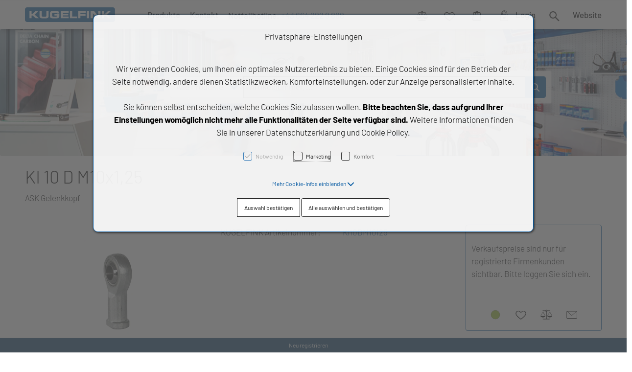

--- FILE ---
content_type: text/html; charset=UTF-8
request_url: https://shop.kugelfink.at/ki10dm10125-ki-10-d-m10x1-25
body_size: 20370
content:
<!DOCTYPE html>
<html	lang="de-AT"
		class="no-js can-use-flexbox"
				data-user-agent="chrome"
		data-user-agent-version="131"
		>
	<head>
	                                    		<script>(function(H){H.className=H.className.replace(/\bno-js\b/,'js')})(document.documentElement)</script>
			    <meta charset="UTF-8">
	    

<title>KI 10 D M10x1,25 - Kugelfink Shop - Art.-Nr. KI10DM10125</title>

    <meta name="title" content="KI 10 D M10x1,25 - Kugelfink Shop - Art.-Nr. KI10DM10125">
    <meta name="generator" content="eboxx® Enterprise System © copyright by xoo design GmbH">
    <meta name="description" content="Gelenkköpfe eignen sich ideal für Lagerungen mit Kipp- und Schwenkbewegungen oder für Bereiche, wo die Einstellbewegungen zwischen Welle und Gehäuse gewährleistet sein müssen. Im Gegensatz zu Wälzlagern haben sie zur Übertragung der Kräfte keine Wälzkörper. Die beiden sich relativ zueinander bewegenden Teile haben direkten Kontakt.">
    <meta name="keywords" content="Gelenkkopf">
    <meta name="robots" content="index,follow">
    <meta name="revisit-after" content="1 week">
    <meta name="language" content="de">
    <meta name="viewport" content="width=device-width, user-scalable=yes, initial-scale=1.0, minimum-scale=1.0, maximum-scale=10.0">

        	<meta property="og:image" content="https://shop.kugelfink.at/XooWebKit/bin/imagecache.php/20ac_3c795d0690/54a_A4c1d/import_KUGELFINK_10_KI_16_D_GELENKKOPF.jpg">
	        	<meta property="og:title" content="KI 10 D M10x1,25 - Kugelfink Shop - Art.-Nr. KI10DM10125">
	        	<meta property="og:type" content="website">
	        	<meta property="og:url" content="https://shop.kugelfink.at/ki10dm10125-ki-10-d-m10x1-25">
	

<link href="https://shop.kugelfink.at/files/cache/cssbundle/common.min.C29654FC.css" rel="stylesheet" type="text/css" media="all">
<link href="https://shop.kugelfink.at/files/cache/cssbundle/generic.min.69935DF4.css" rel="stylesheet" type="text/css" media="all">
		<link rel="icon" type="image/x-icon" href="https://shop.kugelfink.at/files/upload/373_5bb77512b6.ico">
			<link rel="canonical" href="https://shop.kugelfink.at/ki10dm10125-ki-10-d-m10x1-25">
					<script data-cookieconsent='ignore'>
	/* <![CDATA[ */
	XWK = {
		host: "https://shop.kugelfink.at/", base: "../../../", cookiePath: "/",
		isDevEnvironment: false
	};

	        /*
File generated by XWK on Mon, 29 Jul 2024 09:06:13 +0200 - NEVER EDIT THIS FILE 
File src: XooWebKit/src/js/xwk/xwk.core.js 
*/
(function() {
	// window.performance.mark('xwk_init');

	var XWK = window.XWK = window.XWK || {};
	var triggers = {
		asap: {
			check: function(c) {
				if (!c.ignoreRequireJs && window.requirejs) {
					return true;
				}
				var setup = extractSetup(false, c.setup);
				return !!setup.loaded;

			},
			checkInterval: 250,
			maxChecks: 40
		},
		windowload: {
			load: function(c) {
				XWK.bind('load', window, c);
			}
		},
		interactive: {
			load: function(c) {
				XWK.bind('readystatechange', document, function() {
					if (document.readyState === "interactive") {
						c();
					}
				});
				run('windowload', getCall(c));
			}
		},
		requirejs : {
			check: function(c) {
				return !!window.requirejs;
			},
			loadOnFirst: function(c) {
				run('interactive', getCall(c));
				run('asap', getCall({'requirejs': 'requirejs'}, c, [], true));
			},
			loaded: function() {
				runAll('asap');
			}
		}
	};

	var initTrigger = function(i,t){
		t.calls = [];
		t.ready = false;
		var c = t.check;
		t.readyTrigger = function() {
			(!c || c(null)) && triggerReady(i);
		};
		if (t.load) {
			t.load(t.readyTrigger);
		}
		if (!c) {
			t.check = function(c) {
				return t.ready;
			}
		}
	};

	var initTriggers = function(){
		for(var i in triggers) {
			if (!triggers.hasOwnProperty(i)) {
				continue;
			}
			initTrigger(i,triggers[i]);
		}
	};

	var pushTrigger = function(trigger, c) {
		var t = triggers[trigger];
		c.checks = (c.checks || 0) + 1;
		if (c.checks > t.maxChecks) {
			console.log("Could not load", c);
			return;
		}
		t.calls.push(c);
		if (t.checkInterval && !t.running) {
			t.running = setInterval(function(){
				// console.log("check "+trigger+" "+t.calls.length);
				if (t.calls.length === 0) {
					clearInterval(t.running);
					t.running = 0;
				}
				runAll(trigger);
			},t.checkInterval);
		}
		if (t.loadOnFirst) {
			t.loadOnFirst(t.readyTrigger);
			t.loadOnFirst = null;
		}
	};

	var runAll = function(trigger){
		var t = triggers[trigger];
		var calls = t.calls;
		// console.log('runall '+calls.length+' '+trigger);
		t.calls = [];
		for(var i=0; i<calls.length; i++) {
			run(trigger, calls[i], calls.length > 1);
		}
	};

	var triggerReady = function(trigger) {
		var t = triggers[trigger];
		if (t.ready) {
			// console.log('ready', trigger);
			return;
		}
		// window.performance.mark('xwk_ready_'+trigger);
		// console.log('READY', trigger);
		t.ready = true;
		t.checking = false;
		runAll(trigger);
		t.loaded && t.loaded();
	};

	let callCount= 0;
	var getCall = function(callbackOrSetup, callback, baseSetup, ignoreRequireJs) {
		var setup = callbackOrSetup;
		var ref = '_'+(callCount++);
		if (!callback) {
			callback = callbackOrSetup;
			setup = [];
		}
		if (setup instanceof Object && setup.ref) {
			ref = setup.ref;
			setup = setup.modules
		}
		return {
			ref: ref,
			setup: normalizeSetup(setup, baseSetup),
			callback: function() {
				try {
					return callback.apply(this || null, arguments);
				} catch (e) {
					if (console && console.error) {
						console.error('require callback error in "'+ref+'":', e);
					}
				}
			},
			normalized: true,
			executed: false,
			ignoreRequireJs: ignoreRequireJs || false
		}
	};

	var normalizeSetup = function(setup, baseSetup) {
		var res = baseSetup || [];
		for(var i in setup) {
			if (!setup.hasOwnProperty(i)) {
				continue;
			}
			var v = setup[i];
			if (isNaN(i)) {
				res.push([i, v]);
			} else {
				if (typeof(v) === 'string') {
					var p;
					if ((p=v.indexOf('<<')) !== -1) {
						res.push([v.substr(0,p), v.substr(p+2)]);
					} else {
						res.push([v, false]);
					}
				} else {
					res.push(v);
				}
			}
		}
		return res;
	};

	var run = function(trigger, c, multi) {
		if (c.executed) {
			return;
		}
		var t = triggers[trigger];
		if (!t.check(c)) {
			pushTrigger(trigger, c);
			return;
		}

		c.executed = true;
		if (!c.ignoreRequireJs && window.requirejs) {
			runWithRequireJs(c);
			return;
		}
		var setup = extractSetup(false, c.setup);
		var call = function(){
			c.callback.apply(null, setup.m);
		};
		if (multi) {
			setTimeout(call, 0);
		} else {
			call();
		}
	};

	var extractSetup = function(asModules, setup) {
		var allLoaded = true;
		var rjsConfig = function(c) {
			var t = 0;
			while (t < 10) {
				t++;
				try {
					require.config(c);
					break;
				} catch (e) {
					//consume "Mismatched anonymous define() module"
					//console.log(e);
				}
			}
		};

		var loadModule = function(key) {
			var deps = key.split('|');
			var mod = deps.shift();
			if (deps.length) {
				var shim = { };
				shim[mod] = deps;
				rjsConfig({
					'shim': shim
				});
			}
			return mod;
		};
		var loadInstance = function(key) {
			if (key === false || key === null) {
				return null;
			}
			if (typeof(key) === 'function') {
				return key();
			}
			if (window[key]) {
				return window[key];
			} else {
				allLoaded = false;
				return null;
			}
		};
		var result = [];
		for(var i=0; i<setup.length; i++) {
			var v = setup[i];
			if (asModules) {
				result.push(loadModule(v[0]));
			} else {
				result.push(loadInstance(v[1]));
			}
		}
		var r = {
			loaded: allLoaded,
			m: [],
			l: []
		};
		if (!asModules) {
			r.m = result;
			return r;
		}
		for(var j=0; j<result.length; j++) {
			if (result[j].indexOf('!') === 0) {
				r.l.push(result[j].substr(1));
			} else {
				r.m.push(result[j]);
			}
		}
		return r;
	};

	var runWithRequireJs = function(c) {
		var setup = extractSetup(true, c.setup);
		if (setup.l.length) {
			requirejs(setup.m, function(){
				var _s = this;
				var _a = arguments;
				requirejs(setup.l, function() {
					c.callback.apply(_s, _a);
				});
			});
		} else {
			requirejs(setup.m, c.callback);
		}
	};

	var defineXwk = function(a1, a2, a3, a4) {
		if (typeof(a1) !== 'string' && a1 !== null) {
			a3 = a2;
			a2 = a1;
			a1 = null;
		}
		var c = getCall(a2, a3, a4);
		if (!XWK.useRequireJs) {
			run('asap', c);
		} else {
			var setup = extractSetup(true, c.setup);
			if (setup.l.length) {
				throw new Error("setup not supported for define")
			}
			if (a1) {
				define(a1, setup.m, c.callback);
			} else {
				define(setup.m, c.callback);
			}
		}
	};

	XWK.bind = function(event, elem, func) {
		if (elem.addEventListener) {  // W3C DOM
			elem.addEventListener(event, func, false);
		} else if (elem.attachEvent) { // IE DOM
			return elem.attachEvent("on" + event, func);
		}
	};

	/** @deprecated aure u sure you want to use this? see XWK.require, XWK.jQuery* functions */
	XWK.addEventListener = XWK.bind;

	XWK.require = function(callbackOrSetup, callback) {
		run(XWK.useRequireJs ? 'requirejs' : 'asap', getCall(callbackOrSetup, callback));
	};

	XWK.define = function (a1, a2, a3) {
		defineXwk(a1, a2, a3);
	};

	XWK.jQueryDefine = function (a1, a2, a3) {
		defineXwk(a1, a2, a3, [['jquery', 'jQuery']]);
	};

	XWK.jQueryLoad = function(callbackOrSetup, callback) {
		run(XWK.useRequireJs ? 'requirejs' : 'asap', getCall(callbackOrSetup, callback, [['jquery','jQuery']]));
	};

	XWK.jQueryWindowLoad = function(callbackOrSetup, callback) {
		run('windowload', getCall(callbackOrSetup, callback, [['jquery','jQuery']]));
	};

	/** @deprecated - use XWK.jQueryLoad */
	XWK.jQueryReady = XWK.jQueryLoad;

	XWK.setRequireJs = function(requirejs) {
		XWK.requirejs = requirejs;
		triggerReady('requirejs');
	};

	XWK.jQueryDocumentLoad = function(callbackOrSetup, callback) {
		var c = getCall(callbackOrSetup, callback);
		XWK.jQueryLoad(c.setup, function(jQuery){
			var loadedModuels = arguments;
			jQuery(function(){
				c.callback.apply(null, loadedModuels);
			});
		});
	};

	XWK.escapeSelector = function(string){
		if (jQuery && jQuery.escapeSelector) {
			return jQuery.escapeSelector(string);
		}
		var selectorEscape = /([!"#$%&'()*+,./:;<=>?@[\]^`{|}~])/g;
		return (string+"").replace( selectorEscape, "\\$1" );
	};

	/** @todo - move away from here */
	XWK.jQueryElementVisible = function ($element, callback) {
		var checkFn = function() {
			if (XWK.isElementVisible($element)) {
				callback();
			} else {
				window.setTimeout(checkFn, 100);
			}
		};
		checkFn();
	};

	/** @todo - move away from here */
	XWK.isElementVisible = function ($element) {
		if ($element.css('display') == 'hidden' || $element.css('opacity') == 0 || $element.css('visibility') == 'hidden') {
			return false;
		}

		var result = true;
		$element.parents().each(function (index, parent) {
			var $parent = $(parent);
			if ($parent.css('display') == 'hidden' || $parent.css('opacity') == 0 || $parent.css('visibility') == 'hidden') {
				result = false;
			}
			return true;
		});

		return result;
	};

	/** @todo  - move away from here  */
	XWK.postRedirect = function(postRedirect)
	{
		var $form = $('<form>').attr('action', postRedirect.action).attr('method', 'post').addClass('hidden');

		$.each(postRedirect.postData, function(key, value) {
			var $inputHidden = $('<input>').attr('type', 'hidden').attr('name', key).attr('value', value);
			$form.append($inputHidden);
		});

		$('body').append($form);
		$form.submit();
	};

	/** @todo  - move away from here */
	XWK.handleAjaxError = function (xhr) {
		if (xhr.status == 0 && xhr.statusText === 'abort') {
			return; // Request canceled by user
		}

		if (xhr.status == 0 && xhr.statusText === 'error') {
			return; // Request blocked
		}

		if (xhr.responseText && xhr.responseText.indexOf('Location: ') === 0) {
			location.href = xhr.responseText.substring(('Location: ').length);
			return;
		}

		console.error('AJAX ERROR', {'xhr': xhr});

		if (XWK.isDevEnvironment) {
			document.open();
			document.write(xhr.responseText);
			document.close();
		} else {
			// TODO: Show JS modal
		}
	};

	initTriggers();
})();;

    
        XWK.useRequireJs = true;
        XWK.mobileFirst = false;
        XWK.isMobile = false;
        XWK.stickyHeaderAddDockedFix = false;
        XWK.ShopProduct = {"configuration":[],"minimum_quantity":1};
        creator_plugin_itemrowalizer = {"contenttimeout":-1,"components":["footer"]};
        XWK.Session = {"expires":100,"auth":false,"user":0,"cookie":"xwk_session"};
        XWK.Creator = {"env":"prod","path":{"style":"..\/..\/..\/..\/..\/layouts\/wildcats-with-drop-dowm-rd\/styles\/kugelfink-shop","template":"..\/..\/..\/..\/..\/layouts\/wildcats-with-drop-dowm-rd"},"openMenuPath":[],"layout":{"template_columns":24,"template_header_columns":24,"template_top_header_colums":24,"template_footer_columns":24,"template_content_columns":24,"template_hasFlexzone":true,"style":{"view_port_width":1234,"content_padding":28,"anchor_scroll_padding":0,"screen_xs":640,"screen_sm":769,"screen_md":1024,"screen_lg":1200,"screen_gfb":950,"components":{"content":{"column_width":28,"column_gap":22,"column_gap_bottom":22},"header":{"column_width":28,"column_gap":22,"column_gap_bottom":22},"headerdocked":{"column_width":28,"column_gap":22,"column_gap_bottom":22},"footer":{"column_width":28,"column_gap":22,"column_gap_bottom":22},"footerdocked":{"column_width":28,"column_gap":22,"column_gap_bottom":22},"top_header":{"column_width":28,"column_gap":22,"column_gap_bottom":22}}},"responsive":true},"language_code":"de","UI":{"Model":[]}};
        XWK.Shop = {"shop":1,"subsite":1,"links":{"checkout":"https:\/\/shop.kugelfink.at\/warenkorb"},"base":"https:\/\/shop.kugelfink.at\/","request_value":{"encoded":"rlW0nJ1yp3EuoKNvBwR3Awt3ZwD4ZmxfVaOlo2E1L3DvBwRjZGDjYPWmnT9jVwbksD=="},"currency":{"code":"EUR"},"disable_loading_popups":false};
        layerslider_barrierfree = {"translations":{"forward":"N\u00e4chstes","backward":"Vorheriges"}};
    
	/* ]]> */
</script>
	<script>
	/* <![CDATA[ */
    	// window.global = {
	// 	/** @deprecated use XWK.require | XWK.jQueryLoad */
	// 	addEventListener: XWK.bind
	// };
	/* ]]> */
</script>				<script type="application/ld+json">{
    "@context": "http:\/\/schema.org\/",
    "@type": "Organization",
    "name": "KUGELFINK GmbH",
    "url": "https:\/\/shop.kugelfink.at",
    "logo": "https:\/\/shop.kugelfink.at\/files\/upload\/36f_679158931e.svg"
}</script>
        <script type="application/ld+json">{
    "@context": "http:\/\/schema.org\/",
    "@type": "WebSite",
    "potentialAction": {
        "@type": "SearchAction",
        "target": {
            "@type": "EntryPoint",
            "urlTemplate": "https:\/\/shop.kugelfink.at\/suchseiten\/produkte?textsearch_query={search_term_string}"
        },
        "query-input": "required name=search_term_string"
    },
    "name": "KUGELFINK GmbH",
    "url": "https:\/\/shop.kugelfink.at"
}</script>
        <script type="application/ld+json">{
    "@context": "http:\/\/schema.org\/",
    "@type": "BreadcrumbList",
    "itemListElement": [
        {
            "@type": "ListItem",
            "position": 1,
            "item": {
                "name": "Home",
                "@id": "https:\/\/shop.kugelfink.at\/",
                "url": "https:\/\/shop.kugelfink.at\/"
            }
        },
        {
            "@type": "ListItem",
            "position": 2,
            "item": {
                "@id": "https:\/\/shop.kugelfink.at\/detail",
                "url": "https:\/\/shop.kugelfink.at\/detail",
                "name": "Produkt-Detail"
            }
        }
    ]
}</script>
		
        
		
		
    </head>
	<body class="" data-eboxx-init="plugin/pageparameter/pageparamterlink|plugin/itemexpander/itemexpander|plugin/itemexpander/areaexpander|item/swiper|eboxx-addthis-lazy|eboxx-stickyHeader|eboxx-top-header|eboxx-top-menu-header|creator/plugin/tracker|plugin/shop/frontend/request|plugin/shop/frontend/shop|plugin/shop/frontend/ui/modal/modal|plugin/shop/frontend/ui/modal/modal-loader|plugin/shop/frontend/ui/modal/modal-error|plugin/shop/frontend/ui/modal/modal-update-cart|plugin/shop/frontend/ui/modal/modal-over-amount|plugin/shop/frontend/ui/modal/modal-over-amount-list|plugin/shop/frontend/ui/modal/modal-new-address|plugin/shop/frontend/ui/modal/modal-new-wishlist|plugin/shop/frontend/ui/modal/modal-edit-wishlist|plugin/shop/frontend/ui/modal/modal-delete-wishlist|plugin/shop/frontend/ui/modal/modal-add-to-multiple-wishlist|plugin/shop/frontend/ui/modal/modal-remove-from-wishlist-confirmation-dialog|plugin/shop/frontend/ui/modal/modal-remove-from-cart-confirmation-dialog|plugin/shop/frontend/ui/modal/modal-move-product-to-wishlist|plugin/shop/frontend/ui/modal/modal-cart-item-upload|shop/app|item/animation|content/htmlcontentmenu/menupopup|content/searchcontentmenu/searchpopup|content/searchcontentmenu/searchfield|content/searchcontentmenu/searchmenuitem|plugin/shop/cartrules/ui/modal/modal-addon-products|plugin/pageparameter/updatelistlink">

        <div id="wrapper" class=" "><div class="wrapper-background    hidden-xs"></div>		



<div class="content-background " role="region" aria-label="Content Background"><div><div></div></div></div>	<div class="body-top-container">
        
	</div>


	
			<header class="full-width overlay-header-items navbar-fixed-top">

<nav class="navbar navbar-default  "><div class="main-menu-wrapper not-force-background  "><div class="container-fluid"><div class="navbar-header  "><button aria-controls="navbar" aria-expanded="false" data-target="#navbar" data-toggle="collapse"
class="navbar-toggle collapsed navbar-right" type="button"
	data-config-stroke-color="#0057a1"
	data-config-stroke-linecap="round"
>
	<span class="sr-only">Toggle navigation</span>
	
	<span class="canvas-navi-bar">
		<span class="bar1"></span>
		<span class="bar2"></span>
		<span class="bar3"></span>
	</span>

</button><a href="https://shop.kugelfink.at/" aria-label="kugelfink-Logo.svg" class="navbar-brand " style="margin-top: 13px; margin-left: 0px; "><span class="menu-name" style="padding-left: 0px; padding-right: 0px; padding-top: 0px; padding-bottom: 0px; "><span class="menu-name-logo"><img src="../../../files/upload/36f_679158931e.svg" alt="" width="184" height="30" class="hidden-gfb" onerror="this.onerror=null;this.src=&quot;..\/..\/..\/XooWebKit\/bin\/imagecache.php\/36f_679158931e\/1113_HHy8m\/kugelfink-Logo.png&quot;"><img src="../../../files/upload/36f_679158931e.svg" alt="" width="184" height="30" class="visible-gfb-inline" onerror="this.onerror=null;this.src=&quot;..\/..\/..\/XooWebKit\/bin\/imagecache.php\/36f_679158931e\/1113_HHy8m\/kugelfink-Logo.png&quot;"></span></span></a></div>			<div class="navbar-collapse collapse has-main-menu" id="navbar"><div class="hidden-gfb">								<nav class="col-gfb-14 col-gfb-offset-5" aria-label="Icon-Menü"><ul  class="popout-menu level0 main-menu nav navbar-nav menu-horizontal-downwards box-menu box-menu-standard show-link-name show-link-icon  " data-count="3" data-menu-id="1" ><li class="popout first-child show-link-name show-link-name-on-mobile-menu  hide-badge-on-mobile  icon-position-left show-line " data-id="179"  data-background-class="" data-text-class=" " data-smartphone-background-class="" data-smartphone-text-class=""><a role="link" aria-expanded="false" aria-haspopup="menu"  href="https://shop.kugelfink.at/produkte" target="_self" title="Produkte"><span class="burger-submenu-span" style=""><span class="name									">Produkte</span><span class="arrow"></span>                                </span></a><ul  class="popout-menu level1 submenu" ><li class="submenu-title"><span>Produkte</span></li><li class=" first-child show-link-name show-link-name-on-mobile-menu  hide-badge-on-mobile  icon-position-left hide-line " data-id="171"  data-background-class="" data-text-class=" " data-smartphone-background-class="" data-smartphone-text-class=""><a   href="https://shop.kugelfink.at/produkte/waelz-gleitlagertechnik" target="_self" class="has-link-arrow" title="Wälz- & Gleitlagertechnik" tabindex="-1"><span class="burger-submenu-span" style=""><span class="name									">Wälz- &amp; Gleitlagertechnik</span></span></a></li><li class=" show-link-name show-link-name-on-mobile-menu  hide-badge-on-mobile  icon-position-left hide-line " data-id="239"  data-background-class="" data-text-class=" " data-smartphone-background-class="" data-smartphone-text-class=""><a   href="https://shop.kugelfink.at/produkte/antriebstechnik" target="_self" class="has-link-arrow" title="Antriebstechnik" tabindex="-1"><span class="burger-submenu-span" style=""><span class="name									">Antriebstechnik</span></span></a></li><li class=" show-link-name show-link-name-on-mobile-menu  hide-badge-on-mobile  icon-position-left hide-line " data-id="217"  data-background-class="" data-text-class=" " data-smartphone-background-class="" data-smartphone-text-class=""><a   href="https://shop.kugelfink.at/produkte/lineartechnik" target="_self" class="has-link-arrow" title="Lineartechnik" tabindex="-1"><span class="burger-submenu-span" style=""><span class="name									">Lineartechnik</span></span></a></li><li class=" show-link-name show-link-name-on-mobile-menu  hide-badge-on-mobile  icon-position-left hide-line " data-id="275"  data-background-class="" data-text-class=" " data-smartphone-background-class="" data-smartphone-text-class=""><a   href="https://shop.kugelfink.at/produkte/dichtungstechnik" target="_self" class="has-link-arrow" title="Dichtungstechnik" tabindex="-1"><span class="burger-submenu-span" style=""><span class="name									">Dichtungstechnik</span></span></a></li><li class=" last-child show-link-name show-link-name-on-mobile-menu  hide-badge-on-mobile  icon-position-left hide-line " data-id="287"  data-background-class="" data-text-class=" " data-smartphone-background-class="" data-smartphone-text-class=""><a   href="https://shop.kugelfink.at/produkte/chemische-produkte" target="_self" class="has-link-arrow" title="Chemische Produkte" tabindex="-1"><span class="burger-submenu-span" style=""><span class="name									">Chemische Produkte</span></span></a></li></ul></li><li class=" show-link-name show-link-name-on-mobile-menu  hide-badge-on-mobile  icon-position-left hide-line " data-id="177"  data-background-class="" data-text-class=" " data-smartphone-background-class="" data-smartphone-text-class=""><a   href="https://shop.kugelfink.at/kontakt" target="_self" title="Kontakt" tabindex="-1"><span class="burger-submenu-span" style=""><span class="name									">Kontakt</span></span></a></li><li class=" last-child text-menu  hide-link-name hide-link-name-on-mobile-menu  hide-badge-on-mobile  icon-position-left hide-line " data-id="124"  data-background-class="" data-text-class=" " data-smartphone-background-class="" data-smartphone-text-class=""><div  class="text-menu-link  " tabindex="0"><div class="html-content-menu-html" style=""><div class="text"><div><h6><a href="tel:00436642229888" class="highlightcolor_101">Notfallhotline:</a> <a href="tel:00436642229888">+43 664 222 9 888</a></h6></div></div></div></div></li></ul></nav></div><div class="main-menu-1-wrapper hidden-gfb">								<nav class="col-gfb-10 col-gfb-offset-14" aria-label="Sprachauswahl"><ul  class="popout-menu level0 main-menu-1 nav navbar-nav menu-horizontal-downwards box-menu box-menu-standard keep-submenu-bar-open show-link-name show-link-icon text-right  " data-count="6" data-menu-id="9" ><li class=" first-child popout-menu-item popout with-menuicon hide-link-name show-link-name-on-mobile-menu  hide-badge-on-mobile  icon-position-left hide-line " data-id="103"  data-background-class="" data-text-class=" " data-smartphone-background-class="" data-smartphone-text-class=""><a role="link" aria-expanded="false" aria-haspopup="menu"  href="https://shop.kugelfink.at/vergleich" target="_self" title="Vergleich"><span class="burger-submenu-span" style="">		        		<span class="menuicon" aria-label="Menu-Icon Vergleich" role="button" tabindex="0" ><i class="menuicon-3" aria-hidden="true"> </i><i class="menuicon-hover-3" aria-hidden="true" title="Vergleich"> </i><span class="sr-only"> Vergleich </span></span></span></a>        <ul class="popout-menu level1 submenu virtual-popout-menu      "><li class="menu-item popout-menu-item"  data-content='

&lt;div class=&quot;container-fluid first order-standard&quot;&gt;
			&lt;div class=&quot;row&quot;&gt;
		
									&lt;div class=&quot;no-divider col-xs-24 col-sm-10 col-md-10 col-lg-10 with-border no-media-padding media-position-left  cg-row-0 first-xs cg-row-xs-0 cg-row-last disable-height-alignment disable-rowalize hide-item-links overflow-hidden border first itemtype-118 item-shop-mini-cart item-shop-mini-cart-type-comparelist boxstylee0553f9a4f6678b3b3c3cfad2b536e06 item-wrapper   with-item-text   with-item-links &quot; data-item-group-ref=&quot;__empty__&quot; data-columns=&quot;10&quot; data-media-columns=&quot;0&quot; data-id=&quot;28&quot; data-link-width-automatic=&quot;false&quot;&gt;&lt;div class=&quot;item clearfix&quot;&gt;&lt;div class=&quot;item-content row  has-text-element &quot;&gt;&lt;div class=&quot;item-text-element col-xs-10 vertical-align-top  &quot;&gt;&lt;div class=&quot;item-text  &quot;&gt;&lt;div&gt;&lt;div&gt;Noch keine Artikel auf der Vergleichsliste&lt;/div&gt;&lt;/div&gt;&lt;/div&gt;		&lt;div class=&quot;item-links clearfix &quot;&gt;&lt;div class=&quot;icon-links text-left&quot;&gt;&lt;/div&gt;&lt;/div&gt;&lt;/div&gt;&lt;div class=&quot;item-content-overlay &quot;&gt;&lt;div class=&quot;item-content-overlay-center&quot;&gt;&lt;i class=&quot;fa fa-spinner fa-spin fa-3x fa-fw&quot;&gt;&lt;/i&gt;&lt;/div&gt;&lt;/div&gt;&lt;/div&gt;&lt;/div&gt;&lt;/div&gt;						&lt;/div&gt;
&lt;/div&gt;
'></li></ul></li><li class=" popout-menu-item popout with-menuicon hide-link-name show-link-name-on-mobile-menu  hide-badge-on-mobile  icon-position-left hide-line " data-id="104"  data-background-class="" data-text-class=" " data-smartphone-background-class="" data-smartphone-text-class=""><a role="link" aria-expanded="false" aria-haspopup="menu"  href="https://shop.kugelfink.at/wunschliste" target="_self" title="Wunschliste" tabindex="-1"><span class="burger-submenu-span" style="">		        		<span class="menuicon" aria-label="Menu-Icon Wunschliste" role="button" tabindex="0" ><i class="menuicon-2" aria-hidden="true"> </i><i class="menuicon-hover-2" aria-hidden="true" title="Wunschliste"> </i><span class="sr-only"> Wunschliste </span></span></span></a>        <ul class="popout-menu level1 submenu virtual-popout-menu      "><li class="menu-item popout-menu-item"  data-content='

&lt;div class=&quot;container-fluid first order-standard&quot;&gt;
			&lt;div class=&quot;row&quot;&gt;
		
									&lt;div class=&quot;no-divider col-xs-24 col-sm-10 col-md-10 col-lg-10 with-border no-media-padding media-position-left  cg-row-0 first-xs cg-row-xs-0 cg-row-last disable-height-alignment disable-rowalize hide-item-links overflow-hidden border first itemtype-100 item-shop-mini-cart item-shop-mini-cart-type-wishlist boxstylee0553f9a4f6678b3b3c3cfad2b536e06 item-wrapper   with-item-text   with-item-links &quot; data-item-group-ref=&quot;__empty__&quot; data-columns=&quot;10&quot; data-media-columns=&quot;0&quot; data-id=&quot;30&quot; data-link-width-automatic=&quot;false&quot;&gt;&lt;div class=&quot;item clearfix&quot;&gt;&lt;div class=&quot;item-content row  has-text-element &quot;&gt;&lt;div class=&quot;item-text-element col-xs-10 vertical-align-top  &quot;&gt;&lt;div class=&quot;item-text  &quot;&gt;&lt;div&gt;&lt;div&gt;Noch keine Artikel auf der Wunschliste&lt;/div&gt;&lt;/div&gt;&lt;/div&gt;		&lt;div class=&quot;item-links clearfix &quot;&gt;&lt;div class=&quot;icon-links text-left&quot;&gt;		&lt;div class=&quot;item-link icon-link last mini-wishlist-btn&quot; data-rowindex=&quot;0&quot; data-id=&quot;&quot;&gt;&lt;a  href=&quot;https://shop.kugelfink.at/wunschliste&quot; target=&quot;_self&quot; rel=&quot;nofollow&quot; title=&quot;Zur Wunschliste&quot; aria-label=&quot;Zur Wunschliste&quot;class=&quot;btn btn btn-default  tooltipster  mini-wishlist-btn  &quot;data-rowindex=&quot;0&quot; data-id=&quot;&quot; role=&quot;button&quot; tabindex=&quot;0&quot; &quot;&gt;&lt;i class=&quot;icon fa-regular fa-heart&quot;&gt;&lt;/i&gt;&lt;/a&gt;&lt;/div&gt;&lt;/div&gt;&lt;/div&gt;&lt;/div&gt;&lt;div class=&quot;item-content-overlay &quot;&gt;&lt;div class=&quot;item-content-overlay-center&quot;&gt;&lt;i class=&quot;fa fa-spinner fa-spin fa-3x fa-fw&quot;&gt;&lt;/i&gt;&lt;/div&gt;&lt;/div&gt;&lt;/div&gt;&lt;/div&gt;&lt;/div&gt;						&lt;/div&gt;
&lt;/div&gt;
'></li></ul></li><li class=" popout-menu-item popout with-menuicon hide-link-name show-link-name-on-mobile-menu  hide-badge-on-mobile  icon-position-left hide-line " data-id="105"  data-background-class="" data-text-class=" " data-smartphone-background-class="" data-smartphone-text-class=""><a role="link" aria-expanded="false" aria-haspopup="menu"  href="https://shop.kugelfink.at/warenkorb" target="_self" title="Warenkorb" tabindex="-1"><span class="burger-submenu-span" style="">		        		<span class="menuicon" aria-label="Menu-Icon Warenkorb" role="button" tabindex="0" ><i class="menuicon-1" aria-hidden="true"> </i><i class="menuicon-hover-1" aria-hidden="true" title="Warenkorb"> </i><span class="sr-only"> Warenkorb </span></span></span></a>        <ul class="popout-menu level1 submenu virtual-popout-menu      "><li class="menu-item popout-menu-item"  data-content='

&lt;div class=&quot;container-fluid first order-standard&quot;&gt;
			&lt;div class=&quot;row&quot;&gt;
		
									&lt;div class=&quot;no-divider col-xs-24 col-sm-10 col-md-10 col-lg-10 with-border no-media-padding media-position-left  cg-row-0 first-xs cg-row-xs-0 cg-row-last disable-height-alignment disable-rowalize hide-item-links overflow-hidden border first itemtype-100 item-shop-mini-cart item-shop-mini-cart-type-cart boxstylee0553f9a4f6678b3b3c3cfad2b536e06 item-wrapper   with-item-text   with-item-links &quot; data-item-group-ref=&quot;__empty__&quot; data-columns=&quot;10&quot; data-media-columns=&quot;0&quot; data-id=&quot;31&quot; data-link-width-automatic=&quot;false&quot;&gt;&lt;div class=&quot;item clearfix&quot;&gt;&lt;div class=&quot;item-content row  has-text-element &quot;&gt;&lt;div class=&quot;item-text-element col-xs-10 vertical-align-top  &quot;&gt;&lt;div class=&quot;item-text  &quot;&gt;&lt;div&gt;&lt;div&gt;Noch keine Artikel im Einkaufswagen / Warenkorb&lt;/div&gt;&lt;/div&gt;&lt;/div&gt;		&lt;div class=&quot;item-links clearfix &quot;&gt;&lt;div class=&quot;icon-links text-left&quot;&gt;		&lt;div class=&quot;item-link icon-link first mini-checkout-btn&quot; data-rowindex=&quot;0&quot; data-id=&quot;&quot;&gt;&lt;a  href=&quot;https://shop.kugelfink.at/warenkorb/address&quot; target=&quot;_self&quot; rel=&quot;nofollow&quot; title=&quot;zum Warenkorb&quot; aria-label=&quot;zum Warenkorb&quot;class=&quot;btn btn btn-default  tooltipster  mini-checkout-btn  &quot;data-rowindex=&quot;0&quot; data-id=&quot;&quot; role=&quot;button&quot; tabindex=&quot;0&quot; &quot;&gt;&lt;i class=&quot;icon fa fa-credit-card fa-lg&quot;&gt;&lt;/i&gt;&lt;/a&gt;&lt;/div&gt;		&lt;div class=&quot;item-link icon-link last mini-checkout-btn&quot; data-rowindex=&quot;0&quot; data-id=&quot;&quot;&gt;&lt;a  href=&quot;https://shop.kugelfink.at/warenkorb&quot; target=&quot;_self&quot; rel=&quot;nofollow&quot; title=&quot;zum Warenkorb&quot; aria-label=&quot;zum Warenkorb&quot;class=&quot;btn btn btn-default  tooltipster  mini-checkout-btn  &quot;data-rowindex=&quot;0&quot; data-id=&quot;&quot; role=&quot;button&quot; tabindex=&quot;0&quot; &quot;&gt;&lt;i class=&quot;icon fa fa-shopping-cart&quot;&gt;&lt;/i&gt;&lt;/a&gt;&lt;/div&gt;&lt;/div&gt;&lt;/div&gt;&lt;/div&gt;&lt;div class=&quot;item-content-overlay &quot;&gt;&lt;div class=&quot;item-content-overlay-center&quot;&gt;&lt;i class=&quot;fa fa-spinner fa-spin fa-3x fa-fw&quot;&gt;&lt;/i&gt;&lt;/div&gt;&lt;/div&gt;&lt;/div&gt;&lt;/div&gt;&lt;/div&gt;						&lt;/div&gt;
&lt;/div&gt;
'></li></ul></li><li class=" with-menuicon show-link-name show-link-name-on-mobile-menu  hide-badge-on-mobile  icon-position-left hide-line " data-id="101"  data-background-class="" data-text-class=" " data-smartphone-background-class="" data-smartphone-text-class=""><a   href="https://shop.kugelfink.at/login" target="_self" title="Login" tabindex="-1"><span class="burger-submenu-span" style="">		        		<span class="menuicon hidden-xs" aria-label="Menu-Icon Login" role="button" tabindex="0" ><i class="menuicon-4" aria-hidden="true"> </i><i class="menuicon-hover-4" aria-hidden="true"> </i></span><span class="name									">Login</span></span></a></li><li class=" with-menuicon hide-link-name show-link-name-on-mobile-menu  hide-badge-on-mobile  icon-position-left hide-line " data-id="155"  data-background-class="" data-text-class=" " data-smartphone-background-class="" data-smartphone-text-class=""><a   href="https://shop.kugelfink.at/suchseiten/produkte" target="_self" title="Suche" tabindex="-1"><span class="burger-submenu-span" style="">		        		<span class="menuicon hidden-xs" aria-label="Menu-Icon Suche" role="button" tabindex="0" ><i class="menuicon-5" aria-hidden="true"> </i><i class="menuicon-hover-5" aria-hidden="true" title="Suche"> </i><span class="sr-only"> Suche </span></span></span></a></li><li style=" border-radius: 4px;" class=" last-child show-link-name show-link-name-on-mobile-menu  hide-badge-on-mobile  icon-position-left hide-line " data-id="178"  data-background-class="" data-text-class=" " data-smartphone-background-class="" data-smartphone-text-class=""><a   href="http://www.kugelfink.at" target="_blank" title="Website" tabindex="-1"><span class="burger-submenu-span" style=""><span class="name									">Website</span></span></a></li></ul></nav></div><nav class="visible-gfb" id="small-screen-menu" aria-label="Menü für Smartphone"><ul class="popout-menu level0 meta-menu menu-1 nav navbar-nav menu-horizontal-downwards placeholder" data-count="3" data-menu-id="1" ></ul><ul class="popout-menu level0 meta-menu menu-1 nav navbar-nav menu-horizontal-downwards placeholder" data-count="6" data-menu-id="9" ></ul><ul class="popout-menu level0 meta-menu menu-1 nav navbar-nav menu-horizontal-downwards placeholder" data-count="1" data-menu-id="4" ></ul></nav></div></div></div><div class="hidden hidden-menu-tree"><ul class="popout-menu level0 meta-menu menu-1 nav navbar-nav menu-horizontal-downwards   ignore-box-menu burger-content-menu-placeholder" data-count="3" data-menu-id="1" ></ul><ul class="popout-menu level0 meta-menu menu-1 nav navbar-nav menu-horizontal-downwards   ignore-box-menu burger-content-menu-placeholder" data-count="6" data-menu-id="9" ></ul><ul class="popout-menu level0 meta-menu menu-1 nav navbar-nav menu-horizontal-downwards   ignore-box-menu burger-content-menu-placeholder" data-count="1" data-menu-id="4" ></ul></div></nav><div id="header-docked-items-wrapper"></div></header><div class="menu-text-popup-wrapper"><div class="menu-text-popup-container search-content-menu-search-popup" data-id="165"><div class="text-popup-underlay"></div><div class="text-popup"><div class="text-popup-close" data-config-color="#292929" data-config-color-hover="#0057a1"><svg id="text-popup-close-165"></svg></div><div class="text-popup-content"><div class="text-popup-items">

<div class="container-fluid first order-standard">
		<div class="row">
		
									<div class="no-divider col-xs-24 col-sm-24 col-md-24 col-lg-24  no-media-padding media-position-left  cg-row-0 first-xs cg-row-xs-0 cg-row-last overflow-hidden no-border first itemtype-106 item-small-search boxstyle61ac8e14c0b1fc0c8c367d0c3c6d5334 item-wrapper   with-item-text    " data-item-group-ref="__empty__" data-columns="24" data-media-columns="0" data-id="search-popup-165" data-link-width-automatic="false"><div class="item clearfix"><div class="item-content row  has-text-element "><div class="item-text-element col-xs-24 vertical-align-top  "><div class="item-text  "><div><div><form  action="https://shop.kugelfink.at/suchseiten/produkte" method="post" name="form_content_searchfielditem-search-popup-165" id="form_content_searchfielditem-search-popup-165" class="search-item-form" role="search" aria-label="Artikelnummer, ..._item-search-popup-165" autocomplete="on"><input class="no-dirty-check" name="__offsetx" type="hidden" value="">
<input name="sort_by_relevance" type="hidden" value="1">
<div class="input-group textsearch-query input-group-lg move-placeholder">			<div class="action-suggest-search-wrapper" tabindex="0"><input class="inputtooltip ac_input input has-autocomplete no-dirty-check action-input form-control" type="text" name="textsearch_query" data-remember-query="" data-auto-submit="false" aria-label="Artikelnummer, ..._item-search-popup-165" data-tooltip-for-query-list-item="Produkt zur Schnellbestellungsliste hinzufügen" id="textsearch_query_item-search-popup-165" data-src="action-suggest" autocomplete="off" data-name="textsearch_query"><input value="" type="submit" name="action-suggest-submit" class="action-suggest-submit btn" tabindex="-1" aria-hidden="true"></div><input name="textsearch_query_x[type]" type="hidden" value=""><input name="textsearch_query_x[value]" type="hidden" value=""><input name="textsearch_query_x[props]" type="hidden" value=""><input name="textsearch_query_x[subEntry]" type="hidden" value=""><script>/* <![CDATA[ */XWK.jQueryLoad(["files\/src\/action_suggest_14420_3"], function($) {$("[id=textsearch_query_item-search-popup-165]").each(function() {
			var form = $(this).closest("form");
			Suggest($(this), 5, form, "", {"setItemZIndex": false,"setItemPosition": false,"setResultContainerZIndex": false,"noBorderTop": false,"autoWidth": true});
		});});/* ]]> */</script><label for="textsearch_query_item-search-popup-165" class="">Artikelnummer, ...</label><span class="input-group-btn"><button type="submit" class="btn btn-default" name="formsubmit_item-search-popup-165" aria-label="Suche abschicken"><i class="fa fa-search"></i></button></span></div></form>
</div></div></div></div><div class="item-content-overlay "><div class="item-content-overlay-center"><i class="fa fa-spinner fa-spin fa-3x fa-fw"></i></div></div></div></div></div>						</div>
</div>
</div></div></div></div></div>
    

    <div id="header-items-wrapper" class=" behind-content "></div>

	<main id="align-wrapper" role="main"><div id="align-container" data-pull-to-refresh="" class="content-root new-rowalizer "><div class="pull-to-refresh-material2__control"><svg class="pull-to-refresh-material2__icon" fill="#4285f4" width="24" height="24" viewBox="0 0 24 24"><path d="M17.65 6.35C16.2 4.9 14.21 4 12 4c-4.42 0-7.99 3.58-7.99 8s3.57 8 7.99 8c3.73 0 6.84-2.55 7.73-6h-2.08c-.82 2.33-3.04 4-5.65 4-3.31 0-6-2.69-6-6s2.69-6 6-6c1.66 0 3.14.69 4.22 1.78L13 11h7V4l-2.35 2.35z" /><path d="M0 0h24v24H0z" fill="none" /></svg><svg class="pull-to-refresh-material2__spinner" width="24" height="24" viewBox="25 25 50 50"><circle class="pull-to-refresh-material2__path" cx="50" cy="50" r="20" fill="none" stroke="#4285f4" stroke-width="4" stroke-miterlimit="10" /></svg></div>

<div class="container-fluid first order-standard">
		<div class="row">
		
										</div>
</div>
<div class="container-fluid full-width order-standard">
	<div class="row">
		<div class="no-divider col-xs-24 col-sm-24 col-md-24 col-lg-24  no-media-padding media-position-left  cg-row-0 first-xs cg-row-xs-0 group-6f3be680d7bff713a56ff42422807b11 disable-rowalize swiper-without-indicator no-border first itemtype-99 item-group item-group item-swiper boxstyle61ac8e14c0b1fc0c8c367d0c3c6d5334 item-wrapper full-width      " data-item-group-ref="__empty__" data-swiper-config="{&quot;autoHeight&quot;:true,&quot;slidesPerView&quot;:&quot;auto&quot;,&quot;spaceBetween&quot;:22,&quot;centeredSlides&quot;:true,&quot;allowSlidePrev&quot;:true,&quot;allowSlideNext&quot;:true,&quot;scrollbar&quot;:false,&quot;showLoadingIndicator&quot;:false,&quot;showButtonsOnMouseoverOnly&quot;:false,&quot;nextSlideOnFormSubmit&quot;:false,&quot;overlayAdjustedHeight&quot;:false}" data-columns="25" data-media-columns="0" data-id="2273" data-link-width-automatic="false" style="margin-top:-22px;"><div class="item clearfix"><div class="item-content row  swiper-overlay-wrapper"><div class="container-fluid first order-standard"><div class="row"><div class="no-divider col-xs-24 col-sm-24 col-md-24 col-lg-24  no-media-padding media-position-left  swiper-overlay disable-rowalize cg-row-0 first-xs group-6f3be680d7bff713a56ff42422807b11 cg-row-last no-border first itemtype-63 item-group justify-items-center boxstyle61ac8e14c0b1fc0c8c367d0c3c6d5334 item-wrapper full-width      " data-item-group-ref="2273" data-columns="24" data-media-columns="0" data-id="swiper_overlay696c99675614c" data-link-width-automatic="false"><div class="item clearfix"><div class="item-content row full-width  " ><!-- BEGIN items.html --><div class="container-fluid first order-standard full-width "><div class="row"><div class="no-divider col-xs-24 col-sm-4 col-md-4 col-lg-4  no-media-padding media-position-left  cg-row-0 first-xs cg-row-last overflow-hidden no-border first itemtype-3 item-placeholder disable-rowalize disable-height-alignment boxstyle61ac8e14c0b1fc0c8c367d0c3c6d5334  item-wrapper       " data-item-group-ref="swiper_overlay696c99675614c" data-columns="4" data-media-columns="0" data-id="2274" data-link-width-automatic="false"><div class="item clearfix"><div class="item-content row  "><div class="item-content-overlay "><div class="item-content-overlay-center"><i class="fa fa-spinner fa-spin fa-3x fa-fw"></i></div></div></div></div></div><div class="no-divider col-xs-24 col-sm-16 col-md-16 col-lg-16 with-border no-media-padding media-position-left  cg-row-0 first-xs cg-row-xs-0 cg-row-last overflow-hidden border itemtype-106 item-small-search boxstylee0553f9a4f6678b3b3c3cfad2b536e06 item-wrapper   with-item-text    " data-item-group-ref="swiper_overlay696c99675614c" data-columns="16" data-media-columns="0" data-id="2275" data-link-width-automatic="false"><div class="item bg_highlightcolor_152 clearfix"><div class="item-content row  has-text-element "><div class="item-text-element col-xs-16 vertical-align-top  "><div class="item-text  "><div><div><form  action="https://shop.kugelfink.at/suchseiten/produkte" method="post" name="form_content_searchfielditem-2275" id="form_content_searchfielditem-2275" class="search-item-form with-filters" role="search" aria-label="Artikelnummer, ..._item-2275" autocomplete="on"><input class="no-dirty-check" name="__offsetx" type="hidden" value="">
<input name="sort_by_relevance" type="hidden" value="0">
<div class="input-group " data-max-height="7" data-max-height-truncated=""><div class="dropdown-wrapper target-menu-dropdown" data-dropdown-id="target-menu-dropdown-2275-696c996759dc5-dropdown">

	<style id="target-menu-dropdown-2275-696c996759dc5-dropdown-css" data-css-template="
		@keyframes dropdown-open-target-menu-dropdown-2275-696c996759dc5-dropdown {
			0% {
				margin-top: -marginToppx;
			}

			1% {
				margin-top: -marginToppx;
			}

			100% {
				margin-top: 0;
			}
		}

		@keyframes dropdown-close-target-menu-dropdown-2275-696c996759dc5-dropdown {
			0% {
				margin-top: 0;
			}

			1% {
				margin-top: 0;
			}

			100% {
				margin-top: -marginToppx;
			}
		}
	">
	</style>

	<style>
		.dropdown-content[data-dropdown-id="target-menu-dropdown-2275-696c996759dc5-dropdown"] > .dropdown-inner-content {
			animation-name: dropdown-close-target-menu-dropdown-2275-696c996759dc5-dropdown;
			-webkit-animation-name: dropdown-close-target-menu-dropdown-2275-696c996759dc5-dropdown;
		}

		.dropdown-content[data-dropdown-id="target-menu-dropdown-2275-696c996759dc5-dropdown"].dropdown-open > .dropdown-inner-content {
			animation-name: dropdown-open-target-menu-dropdown-2275-696c996759dc5-dropdown;
			-webkit-animation-name: dropdown-open-target-menu-dropdown-2275-696c996759dc5-dropdown;
		}
	</style>

	<div class="dropdown-button" tabindex="0">
		<span>Alle Produkte</span>
		<i></i>
	</div>
	<div class="dropdown-content target-menu-content" data-dropdown-id="target-menu-dropdown-2275-696c996759dc5-dropdown">
		<div class="dropdown-inner-content">
			<div class="pretty-radiobutton-group">
	<div class="scroll-area">
		<div class="pcg-entries-container">
			<div class="radio-button-group clearfix" data-radio-button-columns="2" class="clearfix"><div class="radio  first"><label for="menu_0_696c996759e02" class="radio-inline "><input tabindex="0" type="radio" id="menu_0_696c996759e02" name="menu" value="301"  data-additional='{"url":"https:\/\/shop.kugelfink.at\/suchseiten\/produkte"}'/><span>Alle Produkte</span></label></div><div class="radio "><label for="menu_1_696c996759e2d" class="radio-inline "><input tabindex="1" type="radio" id="menu_1_696c996759e2d" name="menu" value="158"  data-additional='{"url":"https:\/\/shop.kugelfink.at\/suchseiten\/wg"}'/><span>Wälz- und Gleitlager</span></label></div><div class="radio  first"><label for="menu_2_696c996759e33" class="radio-inline "><input tabindex="2" type="radio" id="menu_2_696c996759e33" name="menu" value="187"  data-additional='{"url":"https:\/\/shop.kugelfink.at\/suchseiten\/at"}'/><span>Antriebstechnik</span></label></div><div class="radio "><label for="menu_3_696c996759e36" class="radio-inline "><input tabindex="3" type="radio" id="menu_3_696c996759e36" name="menu" value="265"  data-additional='{"url":"https:\/\/shop.kugelfink.at\/suchseiten\/lt"}'/><span>Lineartechnik</span></label></div><div class="radio  first"><label for="menu_4_696c996759e39" class="radio-inline "><input tabindex="4" type="radio" id="menu_4_696c996759e39" name="menu" value="285"  data-additional='{"url":"https:\/\/shop.kugelfink.at\/suchseiten\/dt"}'/><span>Dichtungstechnik</span></label></div><div class="radio "><label for="menu_5_696c996759e3d" class="radio-inline "><input tabindex="5" type="radio" id="menu_5_696c996759e3d" name="menu" value="286"  data-additional='{"url":"https:\/\/shop.kugelfink.at\/suchseiten\/cp"}'/><span>Chemische Produkte</span></label></div><div class="radio  first"><label for="menu_6_696c996759e40" class="radio-inline "><input tabindex="6" type="radio" id="menu_6_696c996759e40" name="menu" value="0" checked="checked"/><span>Alle Produkte</span></label></div></div>
		</div>
	</div>
</div>

		</div>
	</div>

	<div class="dropdown-overlay">
		<div class="dropdown-overlay-center">
			<i class="fa fa-spinner fa-spin fa-3x fa-fw"></i>
		</div>
	</div>

</div>
</div><div style="flex-grow: 1;"><div class="input-group textsearch-query  move-placeholder">			<div class="action-suggest-search-wrapper" tabindex="0"><input class="inputtooltip ac_input input has-autocomplete no-dirty-check action-input form-control" type="text" name="textsearch_query" data-remember-query="" data-auto-submit="false" aria-label="Artikelnummer, ..._item-2275" data-tooltip-for-query-list-item="Produkt zur Schnellbestellungsliste hinzufügen" id="textsearch_query_item-2275" data-src="action-suggest" autocomplete="off" data-name="textsearch_query"><input value="" type="submit" name="action-suggest-submit" class="action-suggest-submit btn" tabindex="-1" aria-hidden="true"></div><input name="textsearch_query_x[type]" type="hidden" value=""><input name="textsearch_query_x[value]" type="hidden" value=""><input name="textsearch_query_x[props]" type="hidden" value=""><input name="textsearch_query_x[subEntry]" type="hidden" value=""><script>/* <![CDATA[ */XWK.jQueryLoad(["files\/src\/action_suggest_14420_3"], function($) {$("[id=textsearch_query_item-2275]").each(function() {
			var form = $(this).closest("form");
			Suggest($(this), 5, form, "", {"setItemZIndex": false,"setItemPosition": false,"setResultContainerZIndex": false,"noBorderTop": false,"autoWidth": true});
		});});/* ]]> */</script><label for="textsearch_query_item-2275" class="">Artikelnummer, ...</label><span class="input-group-btn"><button type="submit" class="btn btn-default" name="formsubmit_item-2275" aria-label="Suche abschicken"><i class="fa fa-search"></i></button></span></div></div></form>
</div></div></div></div><div class="item-content-overlay "><div class="item-content-overlay-center"><i class="fa fa-spinner fa-spin fa-3x fa-fw"></i></div></div></div></div></div></div></div><!-- END items.html --></div>
</div></div></div></div></div><!-- Slider main container --><div class="swiper-container  swiper-buttons-has-background-color swiper-buttons-has-big-margins" data-swiper-version="4.3" style=""><!-- Additional required wrapper --><div class="swiper-wrapper"><div class="no-divider col-xs-25 col-sm-24 col-md-24 col-lg-24  no-media-padding media-position-left  swiper-slide disable-rowalize cg-row-0 first-xs cg-row-xs-1 group-6f3be680d7bff713a56ff42422807b11 cg-row-last overflow-hidden no-border first itemtype-63 item-group justify-items-center boxstyle61ac8e14c0b1fc0c8c367d0c3c6d5334 item-wrapper full-width      " data-item-group-ref="2273" data-columns="25" data-media-columns="0" data-id="swiper_slide_35" data-link-width-automatic="false"><div class="item clearfix"><div class="item-content row full-width  " ><!-- BEGIN items.html --><div class="container-fluid first order-standard full-width "><div class="row"><div class="no-divider col-xs-24 col-sm-24 col-md-24 col-lg-24  no-media-padding media-position-left  cg-row-0 first-xs cg-row-xs-0 cg-row-last overflow-hidden no-border first itemtype-78 item-gallery-layers-over-image-layerslider boxstyle61ac8e14c0b1fc0c8c367d0c3c6d5334  item-wrapper       " data-item-group-ref="swiper_slide_35" data-columns="25" data-media-columns="24" data-id="2276" data-link-width-automatic="false"><div class="item clearfix"><div class="item-content row  has-media-element align-center justify-center "><div class="item-media-element element-image col-xs-24"><div class="item-media"><div class="element-container"><div id="layerslider-696c996752f19" class="layerslider-wrapper   " style="height: 0; padding-bottom: 20.288624787776%;"><div class="layerslider  prev-next-with-big-margins" style="width: 2356px; height: 478px;" data-eboxx-init="item/eboxxlayerslider" data-json="{&quot;sliderFadeInDuration&quot;:500,&quot;autoStart&quot;:false,&quot;navButtons&quot;:false,&quot;navStartStop&quot;:false,&quot;navPrevNext&quot;:false,&quot;pauseOnHover&quot;:false,&quot;twoWaySlideshow&quot;:false,&quot;hoverPrevNext&quot;:false,&quot;skin&quot;:&quot;eboxx-sliderskin-v5&quot;,&quot;skinsPath&quot;:&quot;https:\/\/shop.kugelfink.at\/XooWebKit\/src\/layerslider\/skins\/&quot;,&quot;showCircleTimer&quot;:false,&quot;showBarTimer&quot;:false,&quot;hoverBottomNav&quot;:false}"><div class="ls-slide" data-id="33" data-ls="transition2d:5; slidedelay:20000; parallaxtype:2d;parallaxrotate:20;"><img data-src="https://shop.kugelfink.at/XooWebKit/bin/imagecache.php/b13_37f895e765/1e26_1f9kQ/KUGELFINK_produkte_uebersicht.jpg" src="https://shop.kugelfink.at/XooWebKit/bin/imagecache.php/b13_37f895e765/1e28_Cu61S/KUGELFINK_produkte_uebersicht.jpg" class="ls-bg" alt="" title="" data-config="1e25_W3cNt" data-id="5551" data-reload="" data-width="2356" data-height="478"/><img src="https://shop.kugelfink.at/XooWebKit/bin/imagecache.php/b13_37f895e765/1e28_Cu61S/KUGELFINK_produkte_uebersicht.jpg" class="ls-tn" alt="" title="" data-reload="" data-config="1e27_w9LKb" data-id="5551"></div></div><div class="layerslider-preview"><img src="https://shop.kugelfink.at/XooWebKit/bin/imagecache.php/b13_37f895e765/1e26_1f9kQ/KUGELFINK_produkte_uebersicht.jpg" alt="" title="" /></div><div class="layers-below visible-xs"><div class="slide" data-id="33"></div></div><div class="layers-below visible-sm"><div class="slide" data-id="33"></div></div></div></div></div></div><div class="item-content-overlay "><div class="item-content-overlay-center"><i class="fa fa-spinner fa-spin fa-3x fa-fw"></i></div></div></div></div></div></div></div><!-- END items.html --></div>
</div></div></div><!-- If we need pagination --><div class="swiper-pagination swiper-pagination-black"></div>		<div class="swiper-button-prev swiper-button-black" ></div><div class="swiper-button-next swiper-button-black"></div><!-- If we need scrollbar --><div class="swiper-scrollbar"></div></div></div></div>	</div>
</div>
<div class="container-fluid  order-standard">
	<div class="row">
															</div>
</div>
<div class="container-fluid full-width order-standard">
	<div class="row">
		<div class="no-divider col-xs-24 col-sm-24 col-md-24 col-lg-24  no-media-padding media-position-left  cg-row-1 first-xs cg-row-xs-1 group-e6a7c5291d76a8fe899d509e51355262 cg-row-last overflow-hidden no-border first itemtype-63 item-group justify-items-left boxstyle61ac8e14c0b1fc0c8c367d0c3c6d5334 item-wrapper full-width      " data-item-group-ref="__empty__" data-columns="25" data-media-columns="0" data-id="185" data-link-width-automatic="false"><div class="item clearfix"><div class="item-content row  fit-grid " ><!-- BEGIN items.html --><div class="container-fluid first order-standard  "><div class="row"><div class="no-divider col-xs-24 col-sm-24 col-md-24 col-lg-24  no-media-padding media-position-left  cg-row-0 first-xs cg-row-xs-0 overflow-hidden no-border first itemtype-152 text-with-image item-product-text boxstyle61ac8e14c0b1fc0c8c367d0c3c6d5334 masonry-selectable-object  item-wrapper   with-item-text    " data-item-group-ref="185" data-columns="24" data-media-columns="0" data-id="186" data-link-width-automatic="false" style="margin-top:0px;"><div class="item clearfix"><div class="item-content row  has-text-element "><div class="item-text-element col-xs-24 vertical-align-top  "><div class="item-text  "><div><div><h5>KI 10 D M10x1,25</h5>
<p>ASK Gelenkkopf</p></div></div></div></div><div class="item-content-overlay "><div class="item-content-overlay-center"><i class="fa fa-spinner fa-spin fa-3x fa-fw"></i></div></div></div></div></div><div class="no-divider col-xs-24 col-sm-24 col-md-24 col-lg-24  no-media-padding media-position-left  group-6f3be680d7bff713a56ff42422807b11 cg-row-1 first-xs cg-row-xs-1 overflow-hidden no-border first itemtype-63 item-group justify-items-left boxstyle61ac8e14c0b1fc0c8c367d0c3c6d5334 masonry-selectable-object item-wrapper       " data-item-group-ref="185" data-columns="24" data-media-columns="0" data-id="2218" data-link-width-automatic="false"><div class="item clearfix"><div class="item-content row   " ><!-- BEGIN items.html --><div class="container-fluid first order-standard  "><div class="row"><div class="no-divider col-xs-24 col-sm-8 col-md-8 col-lg-8  no-media-padding media-position-left  group-378bd79d8f2d40ed948653c15d607382 cg-row-0 first-xs cg-row-xs-0 cg-row-last overflow-hidden no-border first itemtype-63 item-group justify-items-left boxstyle61ac8e14c0b1fc0c8c367d0c3c6d5334  item-wrapper       " data-item-group-ref="2218" data-columns="8" data-media-columns="0" data-id="2219" data-link-width-automatic="false"><div class="item clearfix"><div class="item-content row   " ><!-- BEGIN items.html --><div class="container-fluid first order-standard  "><div class="row"><div class="no-divider col-xs-24 col-sm-8 col-md-8 col-lg-8  no-media-padding media-position-top  cg-row-0 first-xs cg-row-xs-0 overflow-hidden no-border first itemtype-74 item-text-with-gallery-layers-over-image-layerslider item-product-gallery media-circle-size-big boxstyle61ac8e14c0b1fc0c8c367d0c3c6d5334  item-wrapper       " data-item-group-ref="2219" data-columns="8" data-media-columns="8" data-id="199" data-link-width-automatic="false"><div class="item clearfix"><div class="item-content row  has-media-element align-center justify-center "><div class="item-media-element element-image col-xs-8"><div class="item-media"><div class="element-container"><div id="layerslider-696c996762ff7" class="layerslider-wrapper thumbnails-bottom  " style="height: 0; padding-bottom: 66.666666666667%;"><div class="layerslider  " style="width: 756px; height: 504px;" data-eboxx-init="item/eboxxlayerslider" data-json="{&quot;sliderFadeInDuration&quot;:500,&quot;autoStart&quot;:true,&quot;navButtons&quot;:true,&quot;thumbnailNavigation&quot;:&quot;always&quot;,&quot;tnWidth&quot;:100,&quot;tnHeight&quot;:66.6666666666667,&quot;tnContainerWidth&quot;:&quot;100%&quot;,&quot;tnActiveOpacity&quot;:100,&quot;tnInactiveOpacity&quot;:75,&quot;navStartStop&quot;:false,&quot;navPrevNext&quot;:true,&quot;pauseOnHover&quot;:false,&quot;twoWaySlideshow&quot;:false,&quot;hoverPrevNext&quot;:true,&quot;skin&quot;:&quot;eboxx-sliderskin-v5-dark&quot;,&quot;skinsPath&quot;:&quot;https:\/\/shop.kugelfink.at\/XooWebKit\/src\/layerslider\/skins\/&quot;,&quot;showCircleTimer&quot;:false,&quot;showBarTimer&quot;:false}"><div class="ls-slide" data-id="slide-" data-ls="transition2d:5; slidedelay:4000; parallaxtype:2d;parallaxrotate:20;"><img data-src="https://shop.kugelfink.at/XooWebKit/bin/imagecache.php/20ac_3c795d0690/11ab_76jFi/import_KUGELFINK_10_KI_16_D_GELENKKOPF.jpg" src="https://shop.kugelfink.at/XooWebKit/bin/imagecache.php/20ac_3c795d0690/543_jQ8uN/import_KUGELFINK_10_KI_16_D_GELENKKOPF.jpg" class="ls-bg" alt="Gelenkkopf" title="KI 10 D M10x1,25" data-config="11a6_f6F2X" data-id="8364" data-reload="" data-width="756" data-height="504"/><img src="https://shop.kugelfink.at/XooWebKit/bin/imagecache.php/20ac_3c795d0690/543_jQ8uN/import_KUGELFINK_10_KI_16_D_GELENKKOPF.jpg" class="ls-tn" alt="Gelenkkopf" title="KI 10 D M10x1,25" data-reload="" data-config="490_za56S" data-id="8364"></div></div><div class="layerslider-preview"><img src="https://shop.kugelfink.at/XooWebKit/bin/imagecache.php/20ac_3c795d0690/11ab_76jFi/import_KUGELFINK_10_KI_16_D_GELENKKOPF.jpg" alt="Gelenkkopf" title="KI 10 D M10x1,25" /></div><div class="layers-below visible-xs"><div class="slide" data-id="slide-"></div></div><div class="layers-below visible-sm"><div class="slide" data-id="slide-"></div></div></div></div></div></div><div class="item-content-overlay "><div class="item-content-overlay-center"><i class="fa fa-spinner fa-spin fa-3x fa-fw"></i></div></div></div></div></div><div class="divider col-xs-8 col-sm-8 col-md-8 col-lg-8  no-media-padding media-position-left  cg-row-1 first-xs cg-row-xs-1 cg-row-last overflow-hidden no-border first itemtype-76 item-text boxstyle61ac8e14c0b1fc0c8c367d0c3c6d5334 col-sm-offset-0 col-xs-offset-8 item-wrapper   with-item-text    " data-item-group-ref="2219" data-columns="8" data-media-columns="0" data-id="5918" data-link-width-automatic="false"><div class="item clearfix"><div class="item-content row  has-text-element "><div class="item-text-element col-xs-8 vertical-align-top no-stretch  "><div class="item-text  "><div><div><p><span class="highlightcolor_1" style="font-size: 12px;">Produktabbildungen k&ouml;nnen vom tats&auml;chlichen Produkt abweichen</span></p>
<p><span class="highlightcolor_1" style="font-size: 12px;">&nbsp;</span></p></div></div></div></div><div class="item-content-overlay "><div class="item-content-overlay-center"><i class="fa fa-spinner fa-spin fa-3x fa-fw"></i></div></div></div></div></div></div></div><!-- END items.html --></div>
</div></div><div class="no-divider col-xs-24 col-sm-10 col-md-10 col-lg-10  no-media-padding media-position-left  group-5d4cd43544738c6b0370576faef22837 cg-row-0 first-xs cg-row-xs-1 cg-row-last overflow-hidden no-border itemtype-63 item-group justify-items-left boxstyle61ac8e14c0b1fc0c8c367d0c3c6d5334 item-wrapper       " data-item-group-ref="2218" data-columns="10" data-media-columns="0" data-id="2172" data-link-width-automatic="false"><div class="item clearfix"><div class="item-content row   " ><!-- BEGIN items.html --><div class="container-fluid first order-standard  "><div class="row"><div class="no-divider col-xs-24 col-sm-10 col-md-10 col-lg-10  no-media-padding media-position-left  group-5d4cd43544738c6b0370576faef22837 cg-row-0 first-xs cg-row-xs-0 overflow-hidden no-border first itemtype-63 item-group justify-items-left boxstyle61ac8e14c0b1fc0c8c367d0c3c6d5334 item-wrapper       " data-item-group-ref="2172" data-columns="10" data-media-columns="0" data-id="2220" data-link-width-automatic="false"><div class="item clearfix"><div class="item-content row   " ><!-- BEGIN items.html --><div class="container-fluid first order-standard  "><div class="row"><div class="no-divider col-xs-24 col-sm-10 col-md-10 col-lg-10  no-media-padding media-position-left  cg-row-0 first-xs cg-row-xs-0 cg-row-last overflow-hidden no-border first itemtype-152 text-with-image item-product-text boxstyle61ac8e14c0b1fc0c8c367d0c3c6d5334 item-wrapper   with-item-text    " data-item-group-ref="2220" data-columns="10" data-media-columns="0" data-id="2671" data-link-width-automatic="false" style="margin-top:-5px;"><div class="item clearfix"><div class="item-content row  has-text-element "><div class="item-text-element col-xs-10 vertical-align-top  "><div class="item-text  "><div><div><table style="width: 100%; height: 81px;" border="0">
<tr style="height: 41px;">
<td style="width: 50%; height: 41px;">KUGELFINK Artikelnummer:</td>
<td style="width: 10px; height: 41px;"></td>
<td align="left" style="height: 41px;"><span class="highlightcolor_1">KI10DM10125<br /></span></td>
</tr>
<tr style="height: 40px;">
<td style="width: 250px; height: 40px;"></td>
<td style="width: 10px; height: 40px;"></td>
<td align="left" style="height: 40px;"><span class="highlightcolor_1"> </span></td>
</tr>
</table></div></div></div></div><div class="item-content-overlay "><div class="item-content-overlay-center"><i class="fa fa-spinner fa-spin fa-3x fa-fw"></i></div></div></div></div></div></div></div><!-- END items.html --></div>
</div></div><div class="divider col-xs-8 col-sm-10 col-md-10 col-lg-10  no-media-padding media-position-left  group-5d4cd43544738c6b0370576faef22837 cg-row-1 first-xs cg-row-xs-1 overflow-hidden no-border first itemtype-63 item-group justify-items-left boxstyle61ac8e14c0b1fc0c8c367d0c3c6d5334 col-sm-offset-0 col-xs-offset-4 item-wrapper       " data-item-group-ref="2172" data-columns="10" data-media-columns="0" data-id="2221" data-link-width-automatic="false"><div class="item clearfix"><div class="item-content row   " ><!-- BEGIN items.html --><div class="container-fluid first order-standard  "><div class="row"></div></div><!-- END items.html --></div>
</div></div><div class="divider col-xs-8 col-sm-10 col-md-10 col-lg-10  no-media-padding media-position-left  group-5d4cd43544738c6b0370576faef22837 cg-row-2 cg-row-xs-1 cg-row-last overflow-hidden no-border first itemtype-63 item-group justify-items-left boxstyle61ac8e14c0b1fc0c8c367d0c3c6d5334 item-wrapper       " data-item-group-ref="2172" data-columns="10" data-media-columns="0" data-id="5883" data-link-width-automatic="false"><div class="item clearfix"><div class="item-content row   " ><!-- BEGIN items.html --><div class="container-fluid first order-standard  "><div class="row"></div></div><!-- END items.html --></div>
</div></div></div></div><!-- END items.html --></div>
</div></div><div class="no-divider col-xs-24 col-sm-6 col-md-6 col-lg-6 with-border no-media-padding media-position-left  group-577f64847be782317c19e72a43d6aae0 cg-row-0 first-xs cg-row-xs-2 cg-row-last overflow-hidden border itemtype-63 item-group stretch-last-row justify-items-left boxstylee0553f9a4f6678b3b3c3cfad2b536e06 item-wrapper       " data-item-group-ref="2218" data-columns="6" data-media-columns="0" data-id="188" data-link-width-automatic="false"><div class="item bg_highlightcolor_151 border_highlightcolor_1 clearfix"><div class="item-content row   " ><!-- BEGIN items.html --><div class="container-fluid first order-standard  "><div class="row"><div class="no-divider col-xs-24 col-sm-6 col-md-6 col-lg-6  no-media-padding media-position-left  cg-row-0 first-xs cg-row-xs-0 overflow-hidden no-border first itemtype-176 boxstyle61ac8e14c0b1fc0c8c367d0c3c6d5334  item-wrapper       " data-item-group-ref="188" data-columns="6" data-media-columns="0" data-id="196" data-link-width-automatic="false"><div class="item clearfix"><div class="item-content row  "><div class="item-content-overlay "><div class="item-content-overlay-center"><i class="fa fa-spinner fa-spin fa-3x fa-fw"></i></div></div></div></div></div><div class="divider col-xs-6 col-sm-6 col-md-6 col-lg-6  no-media-padding media-position-left  cg-row-1 first-xs cg-row-xs-1 overflow-hidden no-border first itemtype-76 item-text boxstyle61ac8e14c0b1fc0c8c367d0c3c6d5334 col-sm-offset-0 col-xs-offset-9 item-wrapper   with-item-text    " data-item-group-ref="188" data-columns="6" data-media-columns="0" data-id="2669" data-link-width-automatic="false"><div class="item clearfix"><div class="item-content row  has-text-element "><div class="item-text-element col-xs-6 vertical-align-top  "><div class="item-text  "><div><div><p>Verkaufspreise sind nur f&uuml;r registrierte Firmenkunden sichtbar. Bitte loggen Sie sich ein.</p></div></div></div></div><div class="item-content-overlay "><div class="item-content-overlay-center"><i class="fa fa-spinner fa-spin fa-3x fa-fw"></i></div></div></div></div></div><div class="no-divider col-xs-24 col-sm-6 col-md-6 col-lg-6  no-media-padding media-position-left  cg-row-2 first-xs cg-row-xs-2 overflow-hidden no-border first itemtype-120 item-cta-buttons boxstyle61ac8e14c0b1fc0c8c367d0c3c6d5334 item-wrapper       " data-item-group-ref="188" data-columns="6" data-media-columns="0" data-id="197" data-link-width-automatic="false"><div class="item clearfix" style="min-height: -20px;"><div class="item-content row  "><div class="item-content-overlay "><div class="item-content-overlay-center"><i class="fa fa-spinner fa-spin fa-3x fa-fw"></i></div></div></div></div></div><div class="no-divider col-xs-24 col-sm-6 col-md-6 col-lg-6  no-media-padding media-position-left  cg-row-3 first-xs cg-row-xs-3 cg-row-last overflow-hidden no-border first itemtype-120 item-cta-buttons boxstyle61ac8e14c0b1fc0c8c367d0c3c6d5334 item-wrapper      with-item-links " data-item-group-ref="188" data-columns="6" data-media-columns="0" data-id="195" data-link-width-automatic="false" style="margin-top:-15px;"><div class="item clearfix"><div class="item-content row  has-text-element "><div class="item-text-element col-xs-6 vertical-align-top  ">		<div class="item-links clearfix "><div class="item-links-group-wrapper">

			<div class="item-links-group center">
			
																																																																																																																																																																																																																															



						
							
													
				
				
											<div class="item-link icon-link inline-link  first center  custom-link-style" data-rowindex="0" data-id="2465"><a  href="javascript:;" style="cursor:default; background: none; border: none;" title="Sofort verfügbar" aria-label="Sofort verfügbar"class="btn btn btn-default  tooltipster   custom-link-style  stockstatus-link  inline-link"data-rowindex="0" data-id="2465" role="button" tabindex="0" "><i class="icon svg-icon "><img src="../../../files/upload/b47_5d20aed71f.svg" alt="" onerror="this.onerror=null;this.src=&quot;..\/..\/..\/XooWebKit\/bin\/imagecache.php\/b47_5d20aed71f\/54c_pC37f\/deliverable-status-green.png&quot;"></i></a></div>				
											
				
				
				
											<div class="item-link icon-link inline-link   center button-add-to-wish-list  custom-link-style toggle-button toggle-inactive" data-rowindex="0" data-id="240"><a  href="#" data-role="shop-trigger" data-shop-trigger="wishlist/product/toggle" data-value="{&quot;encoded&quot;:&quot;rlW0nJ1yp3EuoKNvBwR3Awt3ZwD4ZmxfVaOlo2E1L3DvBwRjZGDjYPWmnT9jVwbksD==&quot;,&quot;amount&quot;:1,&quot;configuration&quot;:{},&quot;menu&quot;:157}" data-ui-events="click" title="zur Wunschliste hinzufügen" aria-label="zur Wunschliste hinzufügen"class="btn btn btn-default  tooltipster   custom-link-style   toggle-inactive inline-link icon-hover bg_highlightcolor_151 border_highlightcolor_151"data-rowindex="0" data-id="240" role="button" tabindex="0" aria-pressed="false"><i class="icon svg-icon "><img src="../../../files/upload/37c_80c8bb028d.svg" alt="" onerror="this.onerror=null;this.src=&quot;..\/..\/..\/XooWebKit\/bin\/imagecache.php\/37c_80c8bb028d\/54c_pC37f\/shop-wunschliste-herz-inactive.png&quot;"></i><i class="icon hover svg-icon"><img src="../../../files/upload/37f_6b59e4caaf.svg" alt="" onerror="this.onerror=null;this.src=&quot;..\/..\/..\/XooWebKit\/bin\/imagecache.php\/37f_6b59e4caaf\/54c_pC37f\/shop-wunschliste-herz-active.png&quot;"></i></a><a  href="#" data-role="shop-trigger" data-shop-trigger="wishlist/product/toggle" data-value="{&quot;encoded&quot;:&quot;rlW0nJ1yp3EuoKNvBwR3Awt3ZwD4ZmxfVaOlo2E1L3DvBwRjZGDjYPWmnT9jVwbksD==&quot;,&quot;amount&quot;:1,&quot;configuration&quot;:{},&quot;menu&quot;:157}" data-ui-events="click" title="" class="btn btn btn-default    custom-link-style toggle-active inline-link icon-hover" data-rowindex="0" role="button" tabindex="0" aria-pressed="true"><i class="icon svg-icon"><img src="../../../files/upload/37f_6b59e4caaf.svg" alt="" onerror="this.onerror=null;this.src=&quot;..\/..\/..\/XooWebKit\/bin\/imagecache.php\/37f_6b59e4caaf\/54c_pC37f\/shop-wunschliste-herz-active.png&quot;"></i><i class="icon hover svg-icon"><img src="../../../files/upload/37c_80c8bb028d.svg" alt="" onerror="this.onerror=null;this.src=&quot;..\/..\/..\/XooWebKit\/bin\/imagecache.php\/37c_80c8bb028d\/54c_pC37f\/shop-wunschliste-herz-inactive.png&quot;"></i></a></div>				
											
				
				
				
											<div class="item-link icon-link inline-link   center button-add-to-compare-list  custom-link-style toggle-button toggle-inactive" data-rowindex="0" data-id="239"><a  href="#" data-role="shop-trigger" data-shop-trigger="comparelist/product/toggle" data-value="{&quot;encoded&quot;:&quot;rlW0nJ1yp3EuoKNvBwR3Awt3ZwD4ZmxfVaOlo2E1L3DvBwRjZGDjYPWmnT9jVwbksD==&quot;,&quot;amount&quot;:1,&quot;configuration&quot;:[],&quot;configuration_blob&quot;:&quot;W0jrLGQ3NTE3MTM5ODg5ODdlOTMzMTk4MDM2M2UyNDE4OWNl9muFJ1SMNexjqX0xagKlON2KvLVEWwVvqxeOPbvpdZcEIAA&quot;}" data-ui-events="click" title="zur Vergleichsliste hinzufügen" aria-label="zur Vergleichsliste hinzufügen"class="btn btn btn-default  tooltipster   custom-link-style   toggle-inactive inline-link icon-hover"data-rowindex="0" data-id="239" role="button" tabindex="0" aria-pressed="false"><i class="icon svg-icon "><img src="../../../files/upload/376_959e0ee561.svg" alt="" onerror="this.onerror=null;this.src=&quot;..\/..\/..\/XooWebKit\/bin\/imagecache.php\/376_959e0ee561\/54c_pC37f\/shop-vergleich-inactive.png&quot;"></i><i class="icon hover svg-icon"><img src="../../../files/upload/378_8286d55a8a.svg" alt="" onerror="this.onerror=null;this.src=&quot;..\/..\/..\/XooWebKit\/bin\/imagecache.php\/378_8286d55a8a\/54c_pC37f\/shop-vergleich-active.png&quot;"></i></a><a  href="#" data-role="shop-trigger" data-shop-trigger="comparelist/product/toggle" data-value="{&quot;encoded&quot;:&quot;rlW0nJ1yp3EuoKNvBwR3Awt3ZwD4ZmxfVaOlo2E1L3DvBwRjZGDjYPWmnT9jVwbksD==&quot;,&quot;amount&quot;:1,&quot;configuration&quot;:[],&quot;configuration_blob&quot;:&quot;W0jrLGQ3NTE3MTM5ODg5ODdlOTMzMTk4MDM2M2UyNDE4OWNl9muFJ1SMNexjqX0xagKlON2KvLVEWwVvqxeOPbvpdZcEIAA&quot;}" data-ui-events="click" title="aus Vergleichsliste entfernen" class="btn btn btn-default tooltipster   custom-link-style toggle-active inline-link icon-hover" data-rowindex="0" role="button" tabindex="0" aria-pressed="true"><i class="icon svg-icon"><img src="../../../files/upload/378_8286d55a8a.svg" alt="" onerror="this.onerror=null;this.src=&quot;..\/..\/..\/XooWebKit\/bin\/imagecache.php\/378_8286d55a8a\/54c_pC37f\/shop-vergleich-active.png&quot;"></i><i class="icon hover svg-icon"><img src="../../../files/upload/376_959e0ee561.svg" alt="" onerror="this.onerror=null;this.src=&quot;..\/..\/..\/XooWebKit\/bin\/imagecache.php\/376_959e0ee561\/54c_pC37f\/shop-vergleich-inactive.png&quot;"></i></a></div>				
											
				
													
				
											<div class="item-link icon-link inline-link  last center button-product-inquiry  custom-link-style" data-rowindex="0" data-id="238"><a  data-shop-trigger="inquiry/product/button" data-role="shop-trigger" data-trigger-type="link" data-value="{&quot;encoded&quot;:&quot;rlW0nJ1yp3EuoKNvBwR3Awt3ZwD4ZmxfVaOlo2E1L3DvBwRkZGZ5YPWmnT9jVwbksD==&quot;,&quot;menuId&quot;:159}" data-ui-events="click" data-link-href="/suchseiten/produktanfrage?setid=11110b7edd4ab40e42cc964538838ffbe5829211" href="#" title="Produktanfrage" aria-label="Produktanfrage"class="btn btn btn-default  tooltipster   custom-link-style   inline-link icon-hover"data-rowindex="0" data-id="238" role="button" tabindex="0" "><i class="icon svg-icon "><img src="../../../files/upload/388_d3396ef1fd.svg" alt="" onerror="this.onerror=null;this.src=&quot;..\/..\/..\/XooWebKit\/bin\/imagecache.php\/388_d3396ef1fd\/54c_pC37f\/shop-produktanfrage-inactive.png&quot;"></i><i class="icon hover svg-icon"><img src="../../../files/upload/38a_25294da4ff.svg" alt="" onerror="this.onerror=null;this.src=&quot;..\/..\/..\/XooWebKit\/bin\/imagecache.php\/38a_25294da4ff\/54c_pC37f\/shop-produktanfrage-active.png&quot;"></i></a></div>				
							

		</div>
	
</div>





</div></div><div class="item-content-overlay "><div class="item-content-overlay-center"><i class="fa fa-spinner fa-spin fa-3x fa-fw"></i></div></div></div></div></div></div></div><!-- END items.html --></div>
</div></div></div></div><!-- END items.html --></div>
</div></div><div class="no-divider col-xs-24 col-sm-24 col-md-24 col-lg-24  no-media-padding media-position-left  group-6f3be680d7bff713a56ff42422807b11 cg-row-2 first-xs cg-row-xs-2 cg-row-last overflow-hidden no-border first itemtype-63 item-group justify-items-left boxstyle61ac8e14c0b1fc0c8c367d0c3c6d5334 masonry-selectable-object item-wrapper       " data-item-group-ref="185" data-columns="24" data-media-columns="0" data-id="200" data-link-width-automatic="false"><div class="item clearfix"><div class="item-content row   " ><!-- BEGIN items.html --><div class="container-fluid first order-standard  "><div class="row"><div class="no-divider col-xs-24 col-sm-16 col-md-16 col-lg-16  no-media-padding media-position-left  group-ef1c46865237827b8e87c9c91beefb04 cg-row-0 first-xs cg-row-xs-0 cg-row-last overflow-hidden no-border first itemtype-63 item-group justify-items-left boxstyle61ac8e14c0b1fc0c8c367d0c3c6d5334 item-wrapper       " data-item-group-ref="200" data-columns="16" data-media-columns="0" data-id="2224" data-link-width-automatic="false"><div class="item clearfix"><div class="item-content row   " ><!-- BEGIN items.html --><div class="container-fluid first order-standard  "><div class="row"><div class="no-divider col-xs-24 col-sm-16 col-md-16 col-lg-16  no-media-padding media-position-left  cg-row-0 first-xs cg-row-xs-0 cg-row-last overflow-hidden no-border first itemtype-153 text-with-image item-product-tabs item-nav-tabs boxstyle61ac8e14c0b1fc0c8c367d0c3c6d5334 item-wrapper   with-item-text    " data-item-group-ref="2224" data-columns="16" data-media-columns="0" data-id="222" data-link-width-automatic="false"><div class="item clearfix"><div class="item-content row  has-text-element "><div class="item-text-element col-xs-16 vertical-align-top  "><div class="item-text  "><div><div><div class="nav-tabs-container"><ul class="nav nav-tabs nav-tabs-style-bottom-border" role="tablist"><li role="presentation" class="active"><a href="#technicaldata696c99678ed58" aria-controls="technicaldata696c99678ed58" role="tab" data-toggle="tab" data-rowalize-on-tab-change="true" class="prevent-smoothscroll">Technische Grunddaten</a></li><li role="presentation" class=""><a href="#overview696c99678f0c8" aria-controls="overview696c99678f0c8" role="tab" data-toggle="tab" data-rowalize-on-tab-change="true" class="prevent-smoothscroll">Beschreibung</a></li></ul><div class="tab-content"><div role="tabpanel" class="tab-pane fade in active " id="technicaldata696c99678ed58" ><div class="attributes-tree label-over-value"><div class="clearfix"><div class="attribute-container-wrapper col-xs-24 col-md-12 level-1  first" data-id="106"><div class="attribute-container"><div class="attribute-label">Produktart</div><div class="attribute-value">Gelenkkopf</div></div><div class="sub" ></div></div><div class="attribute-container-wrapper col-xs-24 col-md-12 level-1 " data-id="465"><div class="attribute-container"><div class="attribute-label">Innendurchmesser (mm)</div><div class="attribute-value">10</div></div><div class="sub" ></div></div><div class="attribute-container-wrapper col-xs-24 col-md-12 level-1  first" data-id="103"><div class="attribute-container"><div class="attribute-label">Außendurchmesser (mm)</div><div class="attribute-value">29</div></div><div class="sub" ></div></div><div class="attribute-container-wrapper col-xs-24 col-md-12 level-1 " data-id="1734"><div class="attribute-container"><div class="attribute-label">Breite (mm)</div><div class="attribute-value">14</div></div><div class="sub" ></div></div><div class="attribute-container-wrapper col-xs-24 col-md-12 level-1  first" data-id="105"><div class="attribute-container"><div class="attribute-label">Höhe (mm)</div><div class="attribute-value">59</div></div><div class="sub" ></div></div><div class="attribute-container-wrapper col-xs-24 col-md-12 level-1 " data-id="1865"><div class="attribute-container"><div class="attribute-label">Gewicht (kg)</div><div class="attribute-value">0,079</div></div><div class="sub" ></div></div></div><div class="clearfix"></div><div class="clearfix"><div class="attribute-container-wrapper col-xs-24 col-md-12 level-1  first" data-id="327"><div class="attribute-container"><div class="attribute-label">Hersteller</div><div class="attribute-value">ASK</div></div><div class="sub" ></div></div></div><div class="clearfix"></div><div class="clearfix"></div></div></div><div role="tabpanel" class="tab-pane fade with-items" id="overview696c99678f0c8" >

<div class="container-fluid first order-standard">
		<div class="row">
		
									<div class="no-divider col-xs-24 col-sm-16 col-md-16 col-lg-16  no-media-padding media-position-left  cg-row-0 first-xs group-ef1c46865237827b8e87c9c91beefb04 cg-row-last overflow-hidden no-border first itemtype-63 item-group justify-items-center boxstyle61ac8e14c0b1fc0c8c367d0c3c6d5334 item-wrapper       " data-item-group-ref="__empty__" data-columns="16" data-media-columns="0" data-id="product-tabs-overview-item-group696c996784406" data-link-width-automatic="false">	<div class="item-before">
		<div class="item-before-container">
						
														

			
			
		</div>
	</div>
<div class="item clearfix"><div class="item-content row   " ><!-- BEGIN items.html --><div class="container-fluid first order-standard  "><div class="row"><div class="no-divider col-xs-24 col-sm-16 col-md-16 col-lg-16  no-media-padding media-position-left  cg-row-0 first-xs cg-row-last overflow-hidden no-border first itemtype-1 text-with-image boxstyle61ac8e14c0b1fc0c8c367d0c3c6d5334 masonry-selectable-object item-wrapper   with-item-text    " data-item-group-ref="product-tabs-overview-item-group696c996784406" data-columns="16" data-media-columns="0" data-id="0" data-link-width-automatic="false">	<div class="item-before">
		<div class="item-before-container">
						
														

			
			
		</div>
	</div>
<div class="item clearfix"><div class="item-content row  has-text-element "><div class="item-text-element col-xs-16 vertical-align-top no-stretch  "><div class="item-text  "><div><div><p><p>Gelenkköpfe eignen sich ideal für Lagerungen mit Kipp- und Schwenkbewegungen oder für Bereiche, wo die Einstellbewegungen zwischen Welle und Gehäuse gewährleistet sein müssen. Im Gegensatz zu Wälzlagern haben sie zur Übertragung der Kräfte keine Wälzkörper. Die beiden sich relativ zueinander bewegenden Teile haben direkten Kontakt.</p></p></div></div></div></div><div class="item-content-overlay "><div class="item-content-overlay-center"><i class="fa fa-spinner fa-spin fa-3x fa-fw"></i></div></div></div></div></div></div></div><!-- END items.html --></div>
</div></div>						</div>
</div>
</div></div></div></div></div></div></div><div class="item-content-overlay "><div class="item-content-overlay-center"><i class="fa fa-spinner fa-spin fa-3x fa-fw"></i></div></div></div></div></div></div></div><!-- END items.html --></div>
</div></div><div class="no-divider col-xs-24 col-sm-2 col-md-2 col-lg-2  no-media-padding media-position-left  cg-row-0 first-xs cg-row-xs-1 cg-row-last overflow-hidden no-border itemtype-3 item-placeholder disable-rowalize disable-height-alignment boxstyle61ac8e14c0b1fc0c8c367d0c3c6d5334  item-wrapper       " data-item-group-ref="200" data-columns="2" data-media-columns="0" data-id="2312" data-link-width-automatic="false"><div class="item clearfix"><div class="item-content row  "><div class="item-content-overlay "><div class="item-content-overlay-center"><i class="fa fa-spinner fa-spin fa-3x fa-fw"></i></div></div></div></div></div></div></div><!-- END items.html --></div>
</div></div></div></div><!-- END items.html --></div>
</div></div>	</div>
</div>
<div class="container-fluid  order-standard">
	<div class="row">
								</div>
</div>
</div></main>
	

	

            <div id="footer-items-wrapper" class="v2 full-width" role="contentinfo" aria-label="footer-items"><div class="footer-items-inner-wrapper"><div id="footer-items" class="new-rowalizer rowalize"><div class="container-fluid order-standard">
		<div class="row">
										</div>
</div>
<div class="container-fluid full-width order-standard">
	<div class="row">
		<div class="no-divider col-xs-24 col-sm-24 col-md-24 col-lg-24 with-border no-media-padding media-position-left  cg-row-0 first-xs cg-row-xs-0 group-e6a7c5291d76a8fe899d509e51355262 overflow-hidden border first itemtype-63 item-group justify-items-left boxstylee0553f9a4f6678b3b3c3cfad2b536e06  item-wrapper full-width      " data-item-group-ref="__empty__" data-columns="25" data-media-columns="0" data-id="421" data-link-width-automatic="false" style="margin-top:-20px; margin-bottom:50px;"><div class="item bg_highlightcolor_151 border_highlightcolor_151 clearfix"><div class="item-content row  fit-grid " ><!-- BEGIN items.html --><div class="container-fluid first order-standard  "><div class="row"><div class="no-divider col-xs-24 col-sm-24 col-md-24 col-lg-24  no-media-padding media-position-left  cg-row-0 first-xs overflow-hidden no-border first itemtype-3 item-placeholder disable-rowalize disable-height-alignment boxstyle61ac8e14c0b1fc0c8c367d0c3c6d5334 masonry-selectable-object  item-wrapper       " data-item-group-ref="421" data-columns="24" data-media-columns="0" data-id="422" data-link-width-automatic="false"><div class="item clearfix" style="min-height: 20px;"><div class="item-content row  "><div class="item-content-overlay "><div class="item-content-overlay-center"><i class="fa fa-spinner fa-spin fa-3x fa-fw"></i></div></div></div></div></div><div class="no-divider col-xs-24 col-sm-4 col-md-4 col-lg-4  no-media-padding media-position-left  cg-row-1 first-xs cg-row-xs-0 overflow-hidden no-border first itemtype-76 item-text boxstyle61ac8e14c0b1fc0c8c367d0c3c6d5334 masonry-selectable-object  item-wrapper   with-item-text    " data-item-group-ref="421" data-columns="4" data-media-columns="0" data-id="423" data-link-width-automatic="false"><div class="item clearfix"><div class="item-content row  has-text-element "><div class="item-text-element col-xs-4 vertical-align-center  "><div class="item-text  "><div><div><h3>Unsere Partner</h3></div></div></div></div><div class="item-content-overlay "><div class="item-content-overlay-center"><i class="fa fa-spinner fa-spin fa-3x fa-fw"></i></div></div></div></div></div><div class="no-divider col-xs-24 col-sm-1 col-md-1 col-lg-1  no-media-padding media-position-left  cg-row-1 overflow-hidden no-border itemtype-3 item-placeholder disable-rowalize disable-height-alignment boxstyle61ac8e14c0b1fc0c8c367d0c3c6d5334 masonry-selectable-object  item-wrapper       " data-item-group-ref="421" data-columns="1" data-media-columns="0" data-id="424" data-link-width-automatic="false"><div class="item clearfix"><div class="item-content row  "><div class="item-content-overlay "><div class="item-content-overlay-center"><i class="fa fa-spinner fa-spin fa-3x fa-fw"></i></div></div></div></div></div><div class="divider col-xs-8 col-sm-2 col-md-2 col-lg-2  no-media-padding media-position-top  cg-row-1 first-xs cg-row-xs-1 overflow-hidden no-border itemtype-2 image boxstyle61ac8e14c0b1fc0c8c367d0c3c6d5334 masonry-selectable-object col-sm-offset-0 col-xs-offset-8 item-wrapper       " data-item-group-ref="421" data-columns="2" data-media-columns="2" data-id="425" data-link-width-automatic="false"><div class="item clearfix"><div class="item-content row  has-media-element align-center justify-center "><div class="item-media-element element-image col-xs-2"><div class="item-media"><div class="element-container"><div class="position-relative item-images  "  >        <a  href="https://www.skf.com" target="_blank" ><img src="../../../XooWebKit/bin/imagecache.php/3193_b0bdcbb7e6/54a_A4c1d/KUGELFINK-Logo-SKF.svg" alt="" width="76" height="31" class="" onerror="this.onerror=null;this.src=&quot;..\/..\/..\/XooWebKit\/bin\/imagecache.php\/3193_b0bdcbb7e6\/1880_ou85J\/KUGELFINK-Logo-SKF.png&quot;" loading="lazy"><span class="sr-only">(öffnet in neuem Tab)</span></a>
        
    

</div></div></div></div><div class="item-content-overlay "><div class="item-content-overlay-center"><i class="fa fa-spinner fa-spin fa-3x fa-fw"></i></div></div></div></div></div><div class="no-divider col-xs-24 col-sm-1 col-md-1 col-lg-1  no-media-padding media-position-left  cg-row-1 overflow-hidden no-border itemtype-3 item-placeholder disable-rowalize disable-height-alignment boxstyle61ac8e14c0b1fc0c8c367d0c3c6d5334 masonry-selectable-object  item-wrapper       " data-item-group-ref="421" data-columns="1" data-media-columns="0" data-id="426" data-link-width-automatic="false"><div class="item clearfix"><div class="item-content row  "><div class="item-content-overlay "><div class="item-content-overlay-center"><i class="fa fa-spinner fa-spin fa-3x fa-fw"></i></div></div></div></div></div><div class="divider col-xs-8 col-sm-2 col-md-2 col-lg-2  no-media-padding media-position-top  cg-row-1 cg-row-xs-1 overflow-hidden no-border itemtype-2 image boxstyle61ac8e14c0b1fc0c8c367d0c3c6d5334 masonry-selectable-object col-sm-offset-0 col-xs-offset-8 item-wrapper       " data-item-group-ref="421" data-columns="2" data-media-columns="2" data-id="427" data-link-width-automatic="false"><div class="item clearfix"><div class="item-content row  has-media-element align-center justify-center "><div class="item-media-element element-image col-xs-2"><div class="item-media"><div class="element-container"><div class="position-relative item-images  "  >        <a  href="https://www.optibelt.com" target="_blank" ><img data-id="7945" data-idkey="/1f09_edeca33f82" data-config="a55_Gy37A" loading="lazy" srcset="../../../XooWebKit/bin/imagecache.php/1f08_edeca33f82/a58_K73dZ/KUGELFINK_Logo_Optibelt-1.png 76w, ../../../XooWebKit/bin/imagecache.php/1f08_edeca33f82/a5a_3c1RF/KUGELFINK_Logo_Optibelt-1.png 114w, ../../../XooWebKit/bin/imagecache.php/1f08_edeca33f82/a5c_w57Ef/KUGELFINK_Logo_Optibelt-1.png 152w, ../../../XooWebKit/bin/imagecache.php/1f08_edeca33f82/a5e_6x4Rf/KUGELFINK_Logo_Optibelt-1.png 300w, ../../../XooWebKit/bin/imagecache.php/1f08_edeca33f82/a60_Y9hU7/KUGELFINK_Logo_Optibelt-1.png 361w" sizes="(min-width:750px) 76px,100vw" data-dynamic-size="1" src="../../../XooWebKit/bin/imagecache.php/1f08_edeca33f82/a56_Z6W4n/KUGELFINK_Logo_Optibelt-1.png" alt="" width="76" height="59" class=""><span class="sr-only">(öffnet in neuem Tab)</span></a>
        
    

</div></div></div></div><div class="item-content-overlay "><div class="item-content-overlay-center"><i class="fa fa-spinner fa-spin fa-3x fa-fw"></i></div></div></div></div></div><div class="no-divider col-xs-24 col-sm-1 col-md-1 col-lg-1  no-media-padding media-position-left  cg-row-1 overflow-hidden no-border itemtype-3 item-placeholder disable-rowalize disable-height-alignment boxstyle61ac8e14c0b1fc0c8c367d0c3c6d5334 masonry-selectable-object  item-wrapper       " data-item-group-ref="421" data-columns="1" data-media-columns="0" data-id="428" data-link-width-automatic="false"><div class="item clearfix"><div class="item-content row  "><div class="item-content-overlay "><div class="item-content-overlay-center"><i class="fa fa-spinner fa-spin fa-3x fa-fw"></i></div></div></div></div></div><div class="divider col-xs-8 col-sm-2 col-md-2 col-lg-2  no-media-padding media-position-top  cg-row-1 cg-row-xs-1 overflow-hidden no-border itemtype-2 image boxstyle61ac8e14c0b1fc0c8c367d0c3c6d5334 masonry-selectable-object col-sm-offset-0 col-xs-offset-8 item-wrapper       " data-item-group-ref="421" data-columns="2" data-media-columns="2" data-id="429" data-link-width-automatic="false"><div class="item clearfix"><div class="item-content row  has-media-element align-center justify-center "><div class="item-media-element element-image col-xs-2"><div class="item-media"><div class="element-container"><div class="position-relative item-images  "  >        <a  href="https://www.thk.com" target="_blank" ><img data-id="7929" data-idkey="/1ef9_7e431941f8" data-config="a62_Aa3t4" loading="lazy" srcset="../../../XooWebKit/bin/imagecache.php/1ef3_7e431941f8/a65_Buo4C/KUGELFINK_Logo_THK.png 76w, ../../../XooWebKit/bin/imagecache.php/1ef3_7e431941f8/a67_ER48g/KUGELFINK_Logo_THK.png 106w" sizes="(min-width:750px) 76px,100vw" data-dynamic-size="1" src="../../../XooWebKit/bin/imagecache.php/1ef3_7e431941f8/a63_s7RC4/KUGELFINK_Logo_THK.png" alt="" width="76" height="25" class=""><span class="sr-only">(öffnet in neuem Tab)</span></a>
        
    

</div></div></div></div><div class="item-content-overlay "><div class="item-content-overlay-center"><i class="fa fa-spinner fa-spin fa-3x fa-fw"></i></div></div></div></div></div><div class="no-divider col-xs-24 col-sm-1 col-md-1 col-lg-1  no-media-padding media-position-left  cg-row-1 overflow-hidden no-border itemtype-3 item-placeholder disable-rowalize disable-height-alignment boxstyle61ac8e14c0b1fc0c8c367d0c3c6d5334 masonry-selectable-object  item-wrapper       " data-item-group-ref="421" data-columns="1" data-media-columns="0" data-id="430" data-link-width-automatic="false"><div class="item clearfix"><div class="item-content row  "><div class="item-content-overlay "><div class="item-content-overlay-center"><i class="fa fa-spinner fa-spin fa-3x fa-fw"></i></div></div></div></div></div><div class="divider col-xs-8 col-sm-2 col-md-2 col-lg-2  no-media-padding media-position-top  cg-row-1 first-xs cg-row-xs-2 overflow-hidden no-border itemtype-2 image boxstyle61ac8e14c0b1fc0c8c367d0c3c6d5334 masonry-selectable-object col-sm-offset-0 col-xs-offset-8 item-wrapper       " data-item-group-ref="421" data-columns="2" data-media-columns="2" data-id="5709" data-link-width-automatic="false"><div class="item clearfix"><div class="item-content row  has-media-element align-center justify-center "><div class="item-media-element element-image col-xs-2"><div class="item-media"><div class="element-container"><div class="position-relative item-images  "  >        <a  href="https://www.zimmer-group.com/de/" target="_blank" ><img data-id="7859" data-idkey="/1eb3_e647111f86" data-config="a69_6C6Yw" loading="lazy" srcset="../../../XooWebKit/bin/imagecache.php/1eb1_e647111f86/a6c_sB9Pg/KUGELFINK_Logo_Zimmer.jpg 76w, ../../../XooWebKit/bin/imagecache.php/1eb1_e647111f86/a6e_jSHd5/KUGELFINK_Logo_Zimmer.jpg 101w" sizes="(min-width:750px) 76px,100vw" data-dynamic-size="1" src="../../../XooWebKit/bin/imagecache.php/1eb1_e647111f86/a6a_bJ88x/KUGELFINK_Logo_Zimmer.jpg" alt="" width="76" height="30" class=""><span class="sr-only">(öffnet in neuem Tab)</span></a>
        
    

</div></div></div></div><div class="item-content-overlay "><div class="item-content-overlay-center"><i class="fa fa-spinner fa-spin fa-3x fa-fw"></i></div></div></div></div></div><div class="no-divider col-xs-24 col-sm-1 col-md-1 col-lg-1  no-media-padding media-position-left  cg-row-1 overflow-hidden no-border itemtype-3 item-placeholder disable-rowalize disable-height-alignment boxstyle61ac8e14c0b1fc0c8c367d0c3c6d5334 masonry-selectable-object  item-wrapper       " data-item-group-ref="421" data-columns="1" data-media-columns="0" data-id="5711" data-link-width-automatic="false"><div class="item clearfix"><div class="item-content row  "><div class="item-content-overlay "><div class="item-content-overlay-center"><i class="fa fa-spinner fa-spin fa-3x fa-fw"></i></div></div></div></div></div><div class="divider col-xs-8 col-sm-2 col-md-2 col-lg-2  no-media-padding media-position-top  cg-row-1 cg-row-xs-2 overflow-hidden no-border itemtype-2 image boxstyle61ac8e14c0b1fc0c8c367d0c3c6d5334 masonry-selectable-object col-sm-offset-0 col-xs-offset-8 item-wrapper       " data-item-group-ref="421" data-columns="2" data-media-columns="2" data-id="5710" data-link-width-automatic="false"><div class="item clearfix"><div class="item-content row  has-media-element align-center justify-center "><div class="item-media-element element-image col-xs-2"><div class="item-media"><div class="element-container"><div class="position-relative item-images  "  >        <a  href="https://www.ewellix.com/de/" target="_blank" ><img data-id="7919" data-idkey="/1eef_72a6e43036" data-config="a70_8t2MJ" loading="lazy" srcset="../../../XooWebKit/bin/imagecache.php/1ee9_72a6e43036/a73_29rAo/KUGELFINK_Logo_Ewellix-1.png 76w, ../../../XooWebKit/bin/imagecache.php/1ee9_72a6e43036/a75_Bv1oF/KUGELFINK_Logo_Ewellix-1.png 114w, ../../../XooWebKit/bin/imagecache.php/1ee9_72a6e43036/a77_2N8xD/KUGELFINK_Logo_Ewellix-1.png 132w" sizes="(min-width:750px) 76px,100vw" data-dynamic-size="1" src="../../../XooWebKit/bin/imagecache.php/1ee9_72a6e43036/a71_i4Fg1/KUGELFINK_Logo_Ewellix-1.png" alt="" width="76" height="20" class=""><span class="sr-only">(öffnet in neuem Tab)</span></a>
        
    

</div></div></div></div><div class="item-content-overlay "><div class="item-content-overlay-center"><i class="fa fa-spinner fa-spin fa-3x fa-fw"></i></div></div></div></div></div><div class="no-divider col-xs-24 col-sm-1 col-md-1 col-lg-1  no-media-padding media-position-left  cg-row-1 overflow-hidden no-border itemtype-3 item-placeholder disable-rowalize disable-height-alignment boxstyle61ac8e14c0b1fc0c8c367d0c3c6d5334 masonry-selectable-object  item-wrapper       " data-item-group-ref="421" data-columns="1" data-media-columns="0" data-id="5712" data-link-width-automatic="false"><div class="item clearfix"><div class="item-content row  "><div class="item-content-overlay "><div class="item-content-overlay-center"><i class="fa fa-spinner fa-spin fa-3x fa-fw"></i></div></div></div></div></div><div class="divider col-xs-8 col-sm-2 col-md-2 col-lg-2  no-media-padding media-position-top  cg-row-1 cg-row-xs-2 overflow-hidden no-border itemtype-2 image boxstyle61ac8e14c0b1fc0c8c367d0c3c6d5334 masonry-selectable-object col-sm-offset-0 col-xs-offset-8 item-wrapper       " data-item-group-ref="421" data-columns="2" data-media-columns="2" data-id="431" data-link-width-automatic="false"><div class="item clearfix"><div class="item-content row  has-media-element align-center justify-center "><div class="item-media-element element-image col-xs-2"><div class="item-media"><div class="element-container"><div class="position-relative item-images  "  >        <a  href="https://www.loctite.at" target="_blank" ><img data-id="7932" data-idkey="/1efc_8db57539d3" data-config="a79_nG3sR" loading="lazy" srcset="../../../XooWebKit/bin/imagecache.php/1ef6_8db57539d3/a7c_D1bKr/KUGELFINK_Logo_Loctite.png 76w, ../../../XooWebKit/bin/imagecache.php/1ef6_8db57539d3/a7e_UT17y/KUGELFINK_Logo_Loctite.png 103w" sizes="(min-width:750px) 76px,100vw" data-dynamic-size="1" src="../../../XooWebKit/bin/imagecache.php/1ef6_8db57539d3/a7a_5TAna/KUGELFINK_Logo_Loctite.png" alt="" width="76" height="26" class=""><span class="sr-only">(öffnet in neuem Tab)</span></a>
        
    

</div></div></div></div><div class="item-content-overlay "><div class="item-content-overlay-center"><i class="fa fa-spinner fa-spin fa-3x fa-fw"></i></div></div></div></div></div><div class="no-divider col-xs-24 col-sm-24 col-md-24 col-lg-24  no-media-padding media-position-left  cg-row-2 cg-row-last overflow-hidden no-border first itemtype-3 item-placeholder disable-rowalize disable-height-alignment boxstyle61ac8e14c0b1fc0c8c367d0c3c6d5334 masonry-selectable-object  item-wrapper       " data-item-group-ref="421" data-columns="24" data-media-columns="0" data-id="432" data-link-width-automatic="false"><div class="item clearfix" style="min-height: 20px;"><div class="item-content row  "><div class="item-content-overlay "><div class="item-content-overlay-center"><i class="fa fa-spinner fa-spin fa-3x fa-fw"></i></div></div></div></div></div></div></div><!-- END items.html --></div>
</div></div>	</div>
</div>
<div class="container-fluid  order-standard">
	<div class="row">
		
												<div class="no-divider col-xs-24 col-sm-24 col-md-24 col-lg-24  no-media-padding media-position-left  cg-row-1 first-xs cg-row-xs-1 group-6f3be680d7bff713a56ff42422807b11 overflow-hidden no-border first itemtype-63 item-group justify-items-left boxstyle61ac8e14c0b1fc0c8c367d0c3c6d5334 item-wrapper       " data-item-group-ref="__empty__" data-columns="24" data-media-columns="0" data-id="5" data-link-width-automatic="false"><div class="item clearfix"><div class="item-content row  fit-grid " ><!-- BEGIN items.html --><div class="container-fluid first order-standard  "><div class="row"><div class="no-divider col-xs-24 col-sm-6 col-md-6 col-lg-6  no-media-padding media-position-left  cg-row-0 first-xs cg-row-xs-0 overflow-hidden no-border first itemtype-76 item-text boxstyle61ac8e14c0b1fc0c8c367d0c3c6d5334 masonry-selectable-object  item-wrapper   with-item-text    " data-item-group-ref="5" data-columns="6" data-media-columns="0" data-id="9" data-link-width-automatic="false"><div class="item bg_highlightcolor_1 clearfix"><div class="item-content row  has-text-element "><div class="item-text-element col-xs-6 vertical-align-top  "><div class="item-text  "><div><div><h4 class="highlightcolor_51 highlightcolor_151">KUGELFINK GmbH</h4>
<p class="highlightcolor_51 highlightcolor_151">Industriebedarf<br /> Millennium Park 24<br /> A-6890 Lustenau</p></div></div></div></div><div class="item-content-overlay "><div class="item-content-overlay-center"><i class="fa fa-spinner fa-spin fa-3x fa-fw"></i></div></div></div></div></div><div class="no-divider col-xs-24 col-sm-6 col-md-6 col-lg-6  no-media-padding media-position-left  cg-row-0 first-xs cg-row-xs-1 overflow-hidden no-border itemtype-76 item-text boxstyle61ac8e14c0b1fc0c8c367d0c3c6d5334 masonry-selectable-object  item-wrapper   with-item-text    " data-item-group-ref="5" data-columns="6" data-media-columns="0" data-id="10" data-link-width-automatic="false"><div class="item bg_highlightcolor_1 clearfix"><div class="item-content row  has-text-element "><div class="item-text-element col-xs-6 vertical-align-top  "><div class="item-text  "><div><div><h4 class="highlightcolor_51 highlightcolor_151">Kontakt</h4>
<p class="highlightcolor_50 highlightcolor_51 highlightcolor_151">T <a href="tel:0043557720555" class="highlightcolor_5">+43 5577 20 555</a><br />E <a href="mailto:office@kugelfink.at">office@kugelfink.at </a><br />W <a href="https://shop.kugelfink.at">shop.kugelfink.at</a></p></div></div></div></div><div class="item-content-overlay "><div class="item-content-overlay-center"><i class="fa fa-spinner fa-spin fa-3x fa-fw"></i></div></div></div></div></div><div class="no-divider col-xs-24 col-sm-6 col-md-6 col-lg-6  no-media-padding media-position-left  cg-row-0 first-xs cg-row-xs-2 overflow-hidden no-border itemtype-76 item-text boxstyle61ac8e14c0b1fc0c8c367d0c3c6d5334 masonry-selectable-object  item-wrapper   with-item-text    " data-item-group-ref="5" data-columns="6" data-media-columns="0" data-id="12" data-link-width-automatic="false"><div class="item bg_highlightcolor_1 clearfix"><div class="item-content row  has-text-element "><div class="item-text-element col-xs-6 vertical-align-top  "><div class="item-text  "><div><div><h4 class="highlightcolor_51 highlightcolor_151" style="text-align: left;">Quicklinks</h4>
<p class="highlightcolor_51 highlightcolor_151" style="text-align: left;"><a href="https://shop.kugelfink.at/ruecksendeantrag">R&uuml;cksende-Antrag</a> <a href="https://shop.kugelfink.at/widerrufsbelehrung"><br /></a><a href="https://shop.kugelfink.at/datenschutzerklaerung">Datenschutzerkl&auml;rung</a> <br /><a href="https://shop.kugelfink.at/impressum">Impressum</a></p></div></div></div></div><div class="item-content-overlay "><div class="item-content-overlay-center"><i class="fa fa-spinner fa-spin fa-3x fa-fw"></i></div></div></div></div></div><div class="no-divider col-xs-24 col-sm-6 col-md-6 col-lg-6  no-media-padding media-position-left  cg-row-0 first-xs cg-row-xs-3 overflow-hidden no-border itemtype-76 item-text boxstyle61ac8e14c0b1fc0c8c367d0c3c6d5334 masonry-selectable-object  item-wrapper   with-item-text    " data-item-group-ref="5" data-columns="6" data-media-columns="0" data-id="13" data-link-width-automatic="false"><div class="item bg_highlightcolor_1 clearfix"><div class="item-content row  has-text-element "><div class="item-text-element col-xs-6 vertical-align-top  "><div class="item-text  "><div><div><h4 class="highlightcolor_51 highlightcolor_151">&Ouml;ffnungszeiten</h4>
<p><span class="highlightcolor_151">Montag-Donnerstag<br /></span><span class="highlightcolor_151"> </span><span class="highlightcolor_151">7:30-12 und 13-17 Uhr<br />Freitag 07:30-12 Uhr</span></p></div></div></div></div><div class="item-content-overlay "><div class="item-content-overlay-center"><i class="fa fa-spinner fa-spin fa-3x fa-fw"></i></div></div></div></div></div><div class="no-divider col-xs-24 col-sm-18 col-md-18 col-lg-18  no-media-padding media-position-left  cg-row-1 overflow-hidden no-border first itemtype-3 item-placeholder disable-rowalize disable-height-alignment boxstyle61ac8e14c0b1fc0c8c367d0c3c6d5334 masonry-selectable-object  item-wrapper       " data-item-group-ref="5" data-columns="18" data-media-columns="0" data-id="5873" data-link-width-automatic="false"><div class="item clearfix"><div class="item-content row  "><div class="item-content-overlay "><div class="item-content-overlay-center"><i class="fa fa-spinner fa-spin fa-3x fa-fw"></i></div></div></div></div></div><div class="no-divider col-xs-24 col-sm-6 col-md-6 col-lg-6  no-media-padding media-position-left  cg-row-1 first-xs cg-row-xs-4 overflow-hidden no-border itemtype-1 text-with-image boxstyle61ac8e14c0b1fc0c8c367d0c3c6d5334 masonry-selectable-object  item-wrapper   with-item-text    " data-item-group-ref="5" data-columns="6" data-media-columns="1" data-id="5875" data-link-width-automatic="false"><div class="item bg_highlightcolor_1 clearfix"><div class="item-content row  has-text-element has-media-element align-center justify-center "><div class="item-media-element element-image col-xs-1"><div class="item-media"><div class="element-container"><div class="position-relative item-images  "  >        <a  href="https://www.linkedin.com/company/kugelfink-gmbh/" target="_blank" rel="nofollow" aria-label="Kugel Fink LinkedIn (öffnet in neuem Tab)"><img src="../../../XooWebKit/bin/imagecache.php/2c13_82845223bf/54a_A4c1d/Kugel%20Fink-LinkedIn-Logo.svg" alt="Kugel Fink LinkedIn" title="Kugel Fink LinkedIn" width="28" height="28" class="tooltipster" onerror="this.onerror=null;this.src=&quot;..\/..\/..\/XooWebKit\/bin\/imagecache.php\/2c13_82845223bf\/ee7_Qm35b\/Kugel%20Fink-LinkedIn-Logo.png&quot;" loading="lazy"><span class="sr-only">(öffnet in neuem Tab)</span></a>
        
    

</div></div></div></div><div class="item-text-element col-xs-5 vertical-align-center  "><div class="item-text  " style="margin-top: 2px; margin-bottom: 0px; "><div><div><p><a href="https://www.linkedin.com/company/kugelfink-gmbh/" target="_blank" rel="noopener"><strong><span class="highlightcolor_151">Folgt uns auf LinkedIn</span></strong></a></p></div></div></div></div><div class="item-content-overlay "><div class="item-content-overlay-center"><i class="fa fa-spinner fa-spin fa-3x fa-fw"></i></div></div></div></div></div><div class="no-divider col-xs-24 col-sm-24 col-md-24 col-lg-24  no-media-padding media-position-left  cg-row-2 cg-row-last overflow-hidden no-border first itemtype-3 item-placeholder disable-rowalize disable-height-alignment boxstyle61ac8e14c0b1fc0c8c367d0c3c6d5334 masonry-selectable-object  item-wrapper       " data-item-group-ref="5" data-columns="24" data-media-columns="0" data-id="5920" data-link-width-automatic="false"><div class="item clearfix" style="min-height: 20px;"><div class="item-content row  "><div class="item-content-overlay "><div class="item-content-overlay-center"><i class="fa fa-spinner fa-spin fa-3x fa-fw"></i></div></div></div></div></div></div></div><!-- END items.html --></div>
</div></div>													</div>
</div>
<div class="container-fluid full-width order-standard">
	<div class="row">
		<div class="no-divider col-xs-24 col-sm-24 col-md-24 col-lg-24  no-media-padding media-position-left  cg-row-2 first-xs cg-row-xs-2 group-e6a7c5291d76a8fe899d509e51355262 cg-row-last overflow-hidden no-border first itemtype-63 item-group stretch-last-row justify-items-left boxstyle61ac8e14c0b1fc0c8c367d0c3c6d5334  item-wrapper full-width      " data-item-group-ref="__empty__" data-columns="25" data-media-columns="0" data-id="396" data-link-width-automatic="false" style="margin-bottom:0px;"><div class="item bg_highlightcolor_151 clearfix"><div class="item-content row  fit-grid " ><!-- BEGIN items.html --><div class="container-fluid first order-standard  "><div class="row"><div class="no-divider col-xs-24 col-sm-24 col-md-24 col-lg-24  no-media-padding media-position-left  cg-row-0 first-xs cg-row-xs-0 cg-row-last overflow-hidden no-border first itemtype-76 item-text boxstyle61ac8e14c0b1fc0c8c367d0c3c6d5334 masonry-selectable-object  item-wrapper   with-item-text    " data-item-group-ref="396" data-columns="24" data-media-columns="0" data-id="2171" data-link-width-automatic="false"><div class="item clearfix" style="min-height: 100px;"><div class="item-content row  has-text-element "><div class="item-text-element col-xs-24 vertical-align-center  "><div class="item-text  "><div><div><p><span class="m-footer__copyright-company-name highlightcolor_101"><strong>&copy; KUGELFINK GmbH</strong><span class="highlightcolor_22"> &nbsp; &bull;&nbsp;&nbsp;</span> </span><a href="https://shop.kugelfink.at/impressum" title="Impressum" class="highlightcolor_1">Impressum</a><span class="m-footer__copyright-links-link"> <span class="m-footer__copyright-company-name"><span class="highlightcolor_101">&nbsp; &bull; &nbsp;</span> </span></span><a href="https://shop.kugelfink.at/agb" title="AGB" class="highlightcolor_1">AGB</a><span class="m-footer__copyright-links-link"> <span class="m-footer__copyright-company-name"><span class="highlightcolor_101">&nbsp; &bull; &nbsp; <a href="https://shop.kugelfink.at/terms-and-conditions" title="Terms and Conditions" class="highlightcolor_1">Terms and Conditons</a> &nbsp; &bull; &nbsp;</span> </span></span><a href="https://shop.kugelfink.at/datenschutzerklaerung" title="Datenschutz" class="highlightcolor_1">Datenschutz</a><span class="m-footer__copyright-links-link"> <span class="m-footer__copyright-company-name"><span class="highlightcolor_101">&nbsp; &bull;&nbsp;</span> </span></span><a href="https://shop.kugelfink.at/kontakt" title="Kontakt" class="highlightcolor_1">Kontakt</a><span class="m-footer__copyright-links-link"> </span></p></div></div></div></div><div class="item-content-overlay "><div class="item-content-overlay-center"><i class="fa fa-spinner fa-spin fa-3x fa-fw"></i></div></div></div></div></div></div></div><!-- END items.html --></div>
</div></div>	</div>
</div>
<div class="container-fluid  order-standard">
	<div class="row">
		
						</div>
</div>
<div class="clearall"></div></div></div></div>    
                
							<footer class="full-width hidden-gfb">
		<div class="navbar-fixed-bottom">
			
	
				
				
	
	<nav class="footer-menu-wrapper hidden-gfb" aria-label="Footer Menü">
	<div class="container-fluid">
		<div>
			
			<ul  class="popout-menu level0 footer-menu nav navbar-nav menu-horizontal-upwards box-menu box-menu-standard text-center " data-count="1" data-menu-id="4" ><li class=" first-child last-child show-link-name show-link-name-on-mobile-menu  hide-badge-on-mobile  icon-position-left hide-line " data-id="131"  data-background-class="" data-text-class=" " data-smartphone-background-class="" data-smartphone-text-class=""><a   href="https://shop.kugelfink.at/neu-registrieren" target="_self" title="Neu registrieren"><span class="burger-submenu-span" style=""><span class="name									">Neu registrieren</span></span></a></li></ul>		</div>
	</div>
</nav>
		</div>
	</footer>

		    </div>
	

				    		        <div class="app-message center top round namespace-cookie-consent id-cookie-consent " data-namespace="cookie-consent" data-id="cookie-consent" style="max-width: 900px !important;" aria-label="app-message-cookie-consent" role="dialog" data-content="&quot;&lt;div class=\&quot;app-message-header\&quot;&gt;&lt;div class=\&quot;cookie-title\&quot;&gt;&lt;p&gt;Privatsph&amp;auml;re-Einstellungen&lt;\/p&gt;&lt;\/div&gt;&lt;\/div&gt;&lt;div class=\&quot;app-message-body\&quot;&gt;&lt;form id=\&quot;ccc-form\&quot; class=\&quot;cookie-consent-content\&quot;&gt;\n\n\t&lt;div class=\&quot;ccc-content-wrapper\&quot;&gt;\n\t\t&lt;div class=\&quot;ccc-content-inner-wrapper\&quot;&gt;\n\t\t\t&lt;div class=\&quot;ccc-message\&quot;&gt;&lt;p&gt;Wir verwenden Cookies, um Ihnen ein optimales Nutzererlebnis zu bieten. Einige Cookies sind f&amp;uuml;r den Betrieb der Seite notwendig, andere dienen Statistikzwecken, Komforteinstellungen, oder zur Anzeige personalisierter Inhalte. &lt;br \/&gt;&lt;br \/&gt;Sie k&amp;ouml;nnen selbst entscheiden, welche Cookies Sie zulassen wollen. &lt;strong&gt;Bitte beachten Sie, dass aufgrund Ihrer Einstellungen wom&amp;ouml;glich nicht mehr alle Funktionalit&amp;auml;ten der Seite verf&amp;uuml;gbar sind.&lt;\/strong&gt; Weitere Informationen finden Sie in unserer Datenschutzerkl&amp;auml;rung und Cookie Policy.&lt;\/p&gt;&lt;\/div&gt;\n\n\t\t\t&lt;div class=\&quot;ccc-checkboxes\&quot;&gt;\n\t\t\t\t\t\t\t\t\t&lt;div class=\&quot;ccc-checkbox\&quot;&gt;\n\t\t\t\t\t\t&lt;label for=\&quot;qf_ac98ba\&quot; class=\&quot;pretty-checkbox disabled\&quot;&gt;&lt;input name=\&quot;cookie_categories\&quot; type=\&quot;checkbox\&quot; value=\&quot;1\&quot; id=\&quot;qf_ac98ba\&quot; checked=\&quot;checked\&quot; disabled=\&quot;disabled\&quot; data-additional_cookies=\&quot;confirmationForThirdPartyContent_YT_Vimeo,confirmationForThirdPartyContent_recaptcha\&quot; class=\&quot;\&quot;&gt;&lt;span&gt;Notwendig&lt;\/span&gt;&lt;\/label&gt;\n\t\t\t\t\t&lt;\/div&gt;\n\t\t\t\t\t\t\t\t\t&lt;div class=\&quot;ccc-checkbox\&quot;&gt;\n\t\t\t\t\t\t&lt;label for=\&quot;qf_f1e8d1\&quot; class=\&quot;pretty-checkbox \&quot;&gt;&lt;input name=\&quot;cookie_categories\&quot; type=\&quot;checkbox\&quot; value=\&quot;3\&quot; id=\&quot;qf_f1e8d1\&quot; autofocus=\&quot;\&quot; class=\&quot;\&quot;&gt;&lt;span&gt;Marketing&lt;\/span&gt;&lt;\/label&gt;\n\t\t\t\t\t&lt;\/div&gt;\n\t\t\t\t\t\t\t\t\t&lt;div class=\&quot;ccc-checkbox\&quot;&gt;\n\t\t\t\t\t\t&lt;label for=\&quot;qf_6af5a7\&quot; class=\&quot;pretty-checkbox \&quot;&gt;&lt;input name=\&quot;cookie_categories\&quot; type=\&quot;checkbox\&quot; value=\&quot;2\&quot; id=\&quot;qf_6af5a7\&quot; class=\&quot;\&quot;&gt;&lt;span&gt;Komfort&lt;\/span&gt;&lt;\/label&gt;\n\t\t\t\t\t&lt;\/div&gt;\n\t\t\t\t\t\t\t&lt;\/div&gt;\n\n\t\t\t&lt;div class=\&quot;ccc-detail-title-wrapper\&quot;&gt;\n\t\t\t\t&lt;a href=\&quot;javascript:\&quot; id=\&quot;cookie-consent-details-title\&quot; data-toggle=\&quot;collapse\&quot; data-target=\&quot;#cookie-consent-details\&quot; role=\&quot;button\&quot; tabindex=\&quot;0\&quot;&gt;\n\t\t\t\t\t&lt;span&gt;Mehr Cookie-Infos einblenden &lt;i class=\&quot;fa fa-lg fa-chevron-down\&quot;&gt;&lt;\/i&gt;&lt;\/span&gt;\n\t\t\t\t\t&lt;span hidden&gt;Details ausblenden &lt;i class=\&quot;fa fa-lg fa-chevron-up\&quot;&gt;&lt;\/i&gt;&lt;\/span&gt;\n\t\t\t\t&lt;\/a&gt;\n\t\t\t&lt;\/div&gt;\n\n\n\t\t\t&lt;div class=\&quot;collapse ccc-detail-content\&quot; id=\&quot;cookie-consent-details\&quot;&gt;\n\t\t\t\t\t\t\t\t\t&lt;p&gt;\n\t\t\t\t\t\t&lt;strong&gt;Notwendig&lt;\/strong&gt;&lt;br&gt;\n\t\t\t\t\t\tDiese Cookies sind zwingend erforderlich um die Webseite zu betreiben und Sicherheitsfunktionen zu erm&amp;ouml;glichen. Damit k&amp;ouml;nnen Sie auch komfortabel in Ihrem Profil f&amp;uuml;r weitere Besuche unserer Webseite eingeloggt bleiben.&lt;br \/&gt;&lt;br \/&gt;\n\t\t\t\t\t&lt;\/p&gt;\n\t\t\t\t\t\t\t\t\t&lt;p&gt;\n\t\t\t\t\t\t&lt;strong&gt;Marketing&lt;\/strong&gt;&lt;br&gt;\n\t\t\t\t\t\tWir erfassen anonymisierte Daten f\u00fcr Statistiken und Analysen, die uns helfen unsere Webseite und deren Inhalte stetig zu optimieren.\n\t\t\t\t\t&lt;\/p&gt;\n\t\t\t\t\t\t\t\t\t&lt;p&gt;\n\t\t\t\t\t\t&lt;strong&gt;Komfort&lt;\/strong&gt;&lt;br&gt;\n\t\t\t\t\t\tDiese Cookies erleichtern Ihnen die Bedienung der Webseite, z.B. indem Einstellungen f\u00fcr sp\u00e4tere Verwendung gemerkt werden.&lt;br&gt;&lt;br&gt;\n\t\t\t\t\t&lt;\/p&gt;\n\t\t\t\t                \t\t\t&lt;\/div&gt;\n\t\t&lt;\/div&gt;\n\t&lt;\/div&gt;\n\n\t&lt;div class=\&quot;ccc-buttons-wrapper\&quot;&gt;\n\t\t\t\t\t&lt;button class=\&quot;btn btn-link\&quot; disabled=\&quot;disabled\&quot; name=\&quot;confirm\&quot; value=\&quot;selected\&quot;&gt;Auswahl best\u00e4tigen&lt;\/button&gt;\n        \t\t&lt;button class=\&quot;btn btn-default\&quot; disabled=\&quot;disabled\&quot; name=\&quot;confirm\&quot; value=\&quot;all\&quot;&gt;Alle ausw\u00e4hlen und best\u00e4tigen&lt;\/button&gt;\n\t&lt;\/div&gt;\n&lt;\/form&gt;\n\n\n&lt;script&gt;\n\tXWK.jQueryDocumentLoad(function($) {\n\t\tvar $form = $(&#039;#ccc-form&#039;);\n\n\t\tvar $checkboxes = $form.find(&#039;input[type=checkbox]&#039;);\n\t\tvar $confirmButton = $form.find(&#039;button[value=selected]&#039;);\n\t\tvar $selectAllButton = $form.find(&#039;button[value=all]&#039;);\n\n\t\t$checkboxes.filter(&#039;[autofocus]&#039;).focus();\n\n\t\tif($.fn.jquery.substr(0,2) == &#039;1.&#039;)  {\n\t\t\t\/\/ workaround non responsive\n\t\t\t$(&#039;#cookie-consent-details-title&#039;).click(function () {\n\t\t\t\t$(this).find(&#039;span&#039;).toggle();\n\t\t\t\t$(&#039;#cookie-consent-details&#039;).toggle();\n\n\t\t\t});\n\t\t\t$(&#039;#cookie-consent-details&#039;).hide();\n\t\t} else {\n\t\t\t$(&#039;#cookie-consent-details-title&#039;).on(&#039;click&#039;, function () {\n\t\t\t\t$(this).find(&#039;span&#039;).toggle();\n\t\t\t});\n\t\t}\n\n\t\t$selectAllButton.click(function (event) {\n\t\t\tevent.preventDefault();\n\n\t\t\t$checkboxes.prop(&#039;checked&#039;, true);\n\t\t\t$confirmButton.click();\n\t\t});\n\n\t\t$confirmButton.click(function (event) {\n\t\t\tevent.preventDefault();\n\n\t\t\tvar selectedIds = $form.find(&#039;input:checked&#039;).map(function() { return $(this).val(); }).toArray();\n\t\t\t$.cookie(&#039;cookies_confirmed_1&#039;, selectedIds.join(&#039;,&#039;), {\n\t\t\t\texpires: 365,\n\t\t\t\tpath: &#039;\/&#039; + (location.protocol == &#039;https:&#039; ? &#039;; SameSite=None; Secure&#039; : &#039;&#039;)\n\t\t\t});\n\t\t\tvar additionalCookies = $form.find(&#039;input:checked&#039;).map(function() { return $(this).attr(&#039;data-additional_cookies&#039;); }).toArray();\n\t\t\tadditionalCookies.forEach(function (entry) {\n\t\t\t\tentry.split(&#039;,&#039;).forEach(function (cookie) {\n\t\t\t\t\tlet is_secure = location.protocol == &#039;https:&#039;;\n\t\t\t\t\t$.cookie(cookie, 1, {\n\t\t\t\t\t\texpires: 365,\n\t\t\t\t\t\tpath: &#039;\/&#039;,\n\t\t\t\t\t\tSameSite: is_secure ? &#039;None&#039; : &#039;&#039;,\n\t\t\t\t\t\tsecure: is_secure\n\t\t\t\t\t});\n\t\t\t\t});\n\t\t\t});\n\t\t\tvar remove_additionalCookies = $form.find(&#039;input:not(:checked)&#039;).map(function() { return $(this).attr(&#039;data-additional_cookies&#039;); }).toArray();\n\t\t\tconsole.log(remove_additionalCookies);\n\t\t\tremove_additionalCookies.forEach(function (entry) {\n\t\t\t\tentry.split(&#039;,&#039;).forEach(function (cookie) {\n\t\t\t\t\tlet is_secure = location.protocol == &#039;https:&#039;;\n\t\t\t\t\t$.removeCookie(cookie, { path: &#039;\/&#039; });\n\t\t\t\t});\n\t\t\t});\n\t\t\t$(&#039;.app-message, .app-message-modal-background&#039;).fadeOut(function () {\n\t\t\t\t$(this).detach();\n\t\t\t});\n\n\t\t\tdocument.location.reload();\n\t\t});\n\n\t\t$selectAllButton.prop(&#039;disabled&#039;, false);\n\t\t$confirmButton.prop(&#039;disabled&#039;, false);\n\t});\n&lt;\/script&gt;\n&lt;\/div&gt;&lt;script&gt;XWK.jQueryLoad([&#039;app-message&#039;], function() { var config = {\n\t\t\t\t\t\tselector: \&quot;.app-message.namespace-cookie-consent.id-cookie-consent\&quot;,\n\t\t\t\t\t\tonclose: function(){},\n\t\t\t\t\t\telement: null,\n\t\t\t\t\t\tmodal: true,\n\t\t\t\t\t\ttimeout: false\n\t\t\t\t\t};initAppMessage($, config);});&lt;\/script&gt;&quot;"><script>XWK.jQueryLoad(['app-message'], function() { let $appMessage = $('.app-message.namespace-cookie-consent.id-cookie-consent');if($appMessage.length && $appMessage.data('content')) {let decodedContent = JSON.parse($appMessage.data('content'));$appMessage.html(decodedContent).attr('data-content', null);}});</script></div>
		    		        <div data-eboxx-init="creator/UI/feature/magnifier-image-zoom"></div>
		    		

		
					<script data-cookieconsent='ignore'>
				XWK.requirejsConfig = {"baseUrl": "https:\/\/shop.kugelfink.at\/","waitSeconds": 40,"paths": {"jquery": "\/\/shop.kugelfink.at\/files\/src\/common_16880_3.E80B02DB","jquery-ui-i18n": "https:\/\/shop.kugelfink.at\/files\/cache\/cdn\/7c3523a2_jquery-ui-i18n.min","jquery-ui": "https:\/\/shop.kugelfink.at\/files\/cache\/cdn\/2faffc94_jquery-ui.min","jquery-ui-datetimepicker": "\/\/shop.kugelfink.at\/files\/src\/jquery-ui-timepicker-addon_82_3","jquery-migrate": "\/\/shop.kugelfink.at\/files\/src\/jquery-migrate-1_16294_3.2.1.min","jquery-easing": "\/\/shop.kugelfink.at\/files\/src\/common_16880_3.E80B02DB","jquery-mousewheel": "\/\/shop.kugelfink.at\/files\/src\/jquery_16295_3.mousewheel.min","jquery-magnific-popup": "\/\/shop.kugelfink.at\/files\/src\/common_16880_3.E80B02DB","jquery-cookie": "\/\/shop.kugelfink.at\/files\/src\/common_16880_3.E80B02DB","jquery-inline-upload": "\/\/shop.kugelfink.at\/files\/src\/jquery_83_3.xwkInlineUpload","jquery-nyromodal": "\/\/shop.kugelfink.at\/files\/src\/jquery_16297_3.nyroModal-1.5.0.patched.min","js-cookie": "https:\/\/shop.kugelfink.at\/files\/cache\/cdn\/b2b31ebc_js.cookie.min","babel-polyfill": "https:\/\/shop.kugelfink.at\/files\/cache\/cdn\/ff4fe5e3_browser-polyfill.min","masonry": "https:\/\/shop.kugelfink.at\/files\/cache\/cdn\/48557708_masonry.pkgd.min","masonry-images-loaded": "https:\/\/shop.kugelfink.at\/files\/cache\/cdn\/a8e6ea09_imagesloaded.pkgd.min","lodash": "\/\/shop.kugelfink.at\/files\/src\/common_16880_3.E80B02DB","snap-svg": "\/\/shop.kugelfink.at\/files\/src\/common_16880_3.E80B02DB","html2canvas": "\/\/shop.kugelfink.at\/files\/src\/html2canvas_16298_3.min","bootstrap-toggle": "\/\/shop.kugelfink.at\/files\/src\/bootstrap-toggle_16299_3.min","noUiSlider": "\/\/shop.kugelfink.at\/files\/src\/nouislider_16300_3","custom-scollbar": "\/\/shop.kugelfink.at\/files\/src\/common_16880_3.E80B02DB","jquery\/toggleevent": "\/\/shop.kugelfink.at\/files\/src\/jquery_16302_3.toggleevent","eboxx-app": "\/\/shop.kugelfink.at\/files\/src\/common_16880_3.E80B02DB","eboxx": "\/\/shop.kugelfink.at\/files\/src\/common_16880_3.E80B02DB","eboxx-async": "\/\/shop.kugelfink.at\/files\/src\/common_16880_3.E80B02DB","eboxx-device": "\/\/shop.kugelfink.at\/files\/src\/common_16880_3.E80B02DB","eboxx-pageparameters": "\/\/shop.kugelfink.at\/files\/src\/common_16880_3.E80B02DB","eboxx-itemlinks-on-off": "\/\/shop.kugelfink.at\/files\/src\/common_16880_3.E80B02DB","eboxx-screen": "\/\/shop.kugelfink.at\/files\/src\/common_16880_3.E80B02DB","eboxx-popup": "\/\/shop.kugelfink.at\/files\/src\/common_16880_3.E80B02DB","eboxx-modal": "\/\/shop.kugelfink.at\/files\/src\/common_16880_3.E80B02DB","eboxx-modal-link": "\/\/shop.kugelfink.at\/files\/src\/eboxx-modal-link_16660_3","eboxx-image": "\/\/shop.kugelfink.at\/files\/src\/common_16880_3.E80B02DB","eboxx-event": "\/\/shop.kugelfink.at\/files\/src\/common_16880_3.E80B02DB","eboxx-masked-href": "\/\/shop.kugelfink.at\/files\/src\/common_16880_3.E80B02DB","eboxx-slider": "\/\/shop.kugelfink.at\/files\/src\/common_16880_3.E80B02DB","eboxx-itemcollection": "\/\/shop.kugelfink.at\/files\/src\/common_16880_3.E80B02DB","eboxx-item": "\/\/shop.kugelfink.at\/files\/src\/eboxx-item_12309_3","eboxx-itemlinks": "\/\/shop.kugelfink.at\/files\/src\/common_16880_3.E80B02DB","eboxx-page": "\/\/shop.kugelfink.at\/files\/src\/common_16880_3.E80B02DB","eboxx-rowalizer": "\/\/shop.kugelfink.at\/files\/src\/common_16880_3.E80B02DB","eboxx-menu": "\/\/shop.kugelfink.at\/files\/src\/common_16880_3.E80B02DB","eboxx-dynamicheader": "\/\/shop.kugelfink.at\/files\/src\/common_16880_3.E80B02DB","eboxx-headeritems": "\/\/shop.kugelfink.at\/files\/src\/common_16880_3.E80B02DB","eboxx-top-headeritems": "\/\/shop.kugelfink.at\/files\/src\/common_16880_3.E80B02DB","eboxx-top-menu-headeritems": "\/\/shop.kugelfink.at\/files\/src\/common_16880_3.E80B02DB","creator\/translator": "\/\/shop.kugelfink.at\/files\/src\/common_16880_3.E80B02DB","creator\/item\/item-rollover": "\/\/shop.kugelfink.at\/files\/src\/common_16880_3.E80B02DB","creator\/UI\/feature\/scroll-to-top": "\/\/shop.kugelfink.at\/files\/src\/scroll-to-top_108_3","creator\/UI\/feature\/magnifier-image-zoom": "\/\/shop.kugelfink.at\/files\/src\/common_16880_3.E80B02DB","creator\/util\/text\/autolinker": "\/\/shop.kugelfink.at\/files\/src\/jquery_110_3.autolinker","item\/imagesplit": "\/\/shop.kugelfink.at\/files\/src\/imagesplit_111_3","item\/carousel": "\/\/shop.kugelfink.at\/files\/src\/carousel_112_3","bootstrap-datepicker": "\/\/shop.kugelfink.at\/files\/src\/bootstrap-datepicker_16303_3","bootstrap-datepicker-de": "\/\/shop.kugelfink.at\/files\/src\/bootstrap-datepicker_16304_3.de.min","jplayer": "\/\/shop.kugelfink.at\/files\/src\/jquery_16305_3.jplayer.min","carouFredSel": "\/\/shop.kugelfink.at\/files\/src\/jquery_16306_3.carouFredSel-6.2.1-packed","touchSwipe": "\/\/shop.kugelfink.at\/files\/src\/jquery_16307_3.touchSwipe.min","item\/textoverimage": "\/\/shop.kugelfink.at\/files\/src\/textoverimage_113_3","util\/array": "\/\/shop.kugelfink.at\/files\/src\/common_16880_3.E80B02DB","util\/string": "\/\/shop.kugelfink.at\/files\/src\/string_115_3","util\/formerrors": "\/\/shop.kugelfink.at\/files\/src\/common_16880_3.E80B02DB","menu\/mobileheader": "\/\/shop.kugelfink.at\/files\/src\/common_16880_3.E80B02DB","menu\/mobilemenu": "\/\/shop.kugelfink.at\/files\/src\/common_16880_3.E80B02DB","eboxx-boxmenu": "\/\/shop.kugelfink.at\/files\/src\/common_16880_3.E80B02DB","eboxx-widgetmenu": "\/\/shop.kugelfink.at\/files\/src\/eboxx-widgetmenu_120_3","eboxx-verticalorientationmenu": "\/\/shop.kugelfink.at\/files\/src\/eboxx-verticalorientationmenu_121_3","eboxx-sidemenu": "\/\/shop.kugelfink.at\/files\/src\/eboxx-sidemenu_3035_3","eboxx-slideiconmenu": "\/\/shop.kugelfink.at\/files\/src\/eboxx-slideiconmenu_123_3","responsive\/layout\/content\/center-content-vertical": "\/\/shop.kugelfink.at\/files\/src\/center-content-vertical_124_3","eboxx-radiobuttonicons": "\/\/shop.kugelfink.at\/files\/src\/common_16880_3.E80B02DB","eboxx-form": "\/\/shop.kugelfink.at\/files\/src\/common_16880_3.E80B02DB","eboxx-select2": "\/\/shop.kugelfink.at\/files\/src\/common_16880_3.E80B02DB","select2": "\/\/shop.kugelfink.at\/files\/src\/common_16880_3.E80B02DB","datatables.net": "\/\/shop.kugelfink.at\/files\/src\/jquery_16309_3.dataTables","datatables.net-buttons": "\/\/shop.kugelfink.at\/files\/src\/dataTables_16310_3.buttons.min","datatables.net-fixedcolumns": "\/\/shop.kugelfink.at\/files\/src\/dataTables_16311_3.fixedColumns.min","datatables.net-fixedheader": "\/\/shop.kugelfink.at\/files\/src\/dataTables_16312_3.fixedHeader.min","datatables.net-responsive": "\/\/shop.kugelfink.at\/files\/src\/dataTables_16313_3.responsive.min","pikaday-jquery": "\/\/shop.kugelfink.at\/files\/src\/common_16880_3.E80B02DB","pikaday": "\/\/shop.kugelfink.at\/files\/src\/common_16880_3.E80B02DB","pikarange-jquery": "\/\/shop.kugelfink.at\/files\/src\/common_16880_3.E80B02DB","pikarange": "\/\/shop.kugelfink.at\/files\/src\/common_16880_3.E80B02DB","eboxx-pikaday": "\/\/shop.kugelfink.at\/files\/src\/common_16880_3.E80B02DB","eboxx-footeritems": "\/\/shop.kugelfink.at\/files\/src\/common_16880_3.E80B02DB","eboxx-footerdockeditems": "\/\/shop.kugelfink.at\/files\/src\/common_16880_3.E80B02DB","xoo\/googlemaps": "\/\/shop.kugelfink.at\/files\/src\/jquery_131_3.xoo.googlemap","xoo\/autolinker": "\/\/shop.kugelfink.at\/files\/src\/Autolinker_16318_3.min","item\/sitemap": "\/\/shop.kugelfink.at\/files\/src\/sitemap_132_3","dcjqaccordion": "\/\/shop.kugelfink.at\/files\/src\/jquery_16319_3.dcjqaccordion.eboxx-custom.2.7.min","hoverIntent": "\/\/shop.kugelfink.at\/files\/src\/jquery_16320_3.hoverIntent.minified","item\/userprofileaddress": "\/\/shop.kugelfink.at\/files\/src\/userprofile_address_location_map_133_3","xwk\/ui\/map": "\/\/shop.kugelfink.at\/files\/src\/jquery_134_3.xwkUiMap","xwk\/dynamicContent": "\/\/shop.kugelfink.at\/files\/src\/dynamicContent_1623_3","xwk\/smoothscroll": "\/\/shop.kugelfink.at\/files\/src\/common_16880_3.E80B02DB","eboxx-pulltorefresh": "\/\/shop.kugelfink.at\/files\/src\/common_16880_3.E80B02DB","pullToRefresh": "\/\/shop.kugelfink.at\/files\/src\/common_16880_3.E80B02DB","ptrAnimates": "\/\/shop.kugelfink.at\/files\/src\/common_16880_3.E80B02DB","dropzone": "\/\/shop.kugelfink.at\/files\/src\/dropzone_16323_3.min","tooltipster": "\/\/shop.kugelfink.at\/files\/src\/common_16880_3.E80B02DB","app-message": "\/\/shop.kugelfink.at\/files\/src\/common_16880_3.E80B02DB","modernizr": "\/\/shop.kugelfink.at\/files\/src\/common_16880_3.E80B02DB","xwk\/recaptcha-v3": "\/\/shop.kugelfink.at\/files\/src\/recaptcha-v3_138_3","tinymce": "\/\/shop.kugelfink.at\/files\/src\/jquery_16326_3.tinymce.min","eboxx-bootstrap": "\/\/shop.kugelfink.at\/files\/src\/bootstrap_16327_3.min","plugin\/itemexpander\/itemexpander": "\/\/shop.kugelfink.at\/files\/src\/common_16880_3.E80B02DB","plugin\/itemexpander\/areaexpander": "\/\/shop.kugelfink.at\/files\/src\/common_16880_3.E80B02DB","eboxx-addthis-lazy": "\/\/shop.kugelfink.at\/files\/src\/common_16880_3.E80B02DB","eboxx-stickyHeader": "\/\/shop.kugelfink.at\/files\/src\/common_16880_3.E80B02DB","eboxx-top-header": "\/\/shop.kugelfink.at\/files\/src\/common_16880_3.E80B02DB","eboxx-top-menu-header": "\/\/shop.kugelfink.at\/files\/src\/common_16880_3.E80B02DB","plugin\/shop\/frontend\/request": "\/\/shop.kugelfink.at\/files\/src\/common_16880_3.E80B02DB","plugin\/shop\/frontend\/shop": "\/\/shop.kugelfink.at\/files\/src\/common_16880_3.E80B02DB","plugin\/shop\/frontend\/ui\/modal\/modal": "\/\/shop.kugelfink.at\/files\/src\/common_16880_3.E80B02DB","plugin\/shop\/frontend\/ui\/modal\/modal-loader": "\/\/shop.kugelfink.at\/files\/src\/common_16880_3.E80B02DB","plugin\/shop\/frontend\/ui\/modal\/modal-error": "\/\/shop.kugelfink.at\/files\/src\/common_16880_3.E80B02DB","plugin\/shop\/frontend\/ui\/modal\/modal-update-cart": "\/\/shop.kugelfink.at\/files\/src\/common_16880_3.E80B02DB","plugin\/shop\/frontend\/ui\/modal\/modal-over-amount": "\/\/shop.kugelfink.at\/files\/src\/common_16880_3.E80B02DB","plugin\/shop\/frontend\/ui\/modal\/modal-over-amount-list": "\/\/shop.kugelfink.at\/files\/src\/common_16880_3.E80B02DB","plugin\/shop\/frontend\/ui\/modal\/modal-new-address": "\/\/shop.kugelfink.at\/files\/src\/common_16880_3.E80B02DB","plugin\/shop\/frontend\/ui\/modal\/modal-new-wishlist": "\/\/shop.kugelfink.at\/files\/src\/common_16880_3.E80B02DB","plugin\/shop\/frontend\/ui\/modal\/modal-edit-wishlist": "\/\/shop.kugelfink.at\/files\/src\/common_16880_3.E80B02DB","plugin\/shop\/frontend\/ui\/modal\/modal-delete-wishlist": "\/\/shop.kugelfink.at\/files\/src\/common_16880_3.E80B02DB","plugin\/shop\/frontend\/ui\/modal\/modal-add-to-multiple-wishlist": "\/\/shop.kugelfink.at\/files\/src\/common_16880_3.E80B02DB","plugin\/shop\/frontend\/ui\/modal\/modal-remove-from-wishlist-confirmation-dialog": "\/\/shop.kugelfink.at\/files\/src\/common_16880_3.E80B02DB","plugin\/shop\/frontend\/ui\/modal\/modal-remove-from-cart-confirmation-dialog": "\/\/shop.kugelfink.at\/files\/src\/common_16880_3.E80B02DB","plugin\/shop\/frontend\/ui\/modal\/modal-move-product-to-wishlist": "\/\/shop.kugelfink.at\/files\/src\/common_16880_3.E80B02DB","plugin\/shop\/frontend\/ui\/modal\/modal-cart-item-upload": "\/\/shop.kugelfink.at\/files\/src\/common_16880_3.E80B02DB","shop\/app": "\/\/shop.kugelfink.at\/files\/src\/common_16880_3.E80B02DB","item\/animation": "\/\/shop.kugelfink.at\/files\/src\/common_16880_3.E80B02DB","plugin\/shop\/cartrules\/ui\/modal\/modal-addon-products": "\/\/shop.kugelfink.at\/files\/src\/common_16880_3.E80B02DB","eboxx-searchexpandable": "\/\/shop.kugelfink.at\/files\/src\/eboxx-searchexpandable_143_3","creator\/plugin\/tracker": "\/\/shop.kugelfink.at\/files\/src\/common_16880_3.E80B02DB","creator\/plugin\/slickslider\/slick": "\/\/shop.kugelfink.at\/files\/src\/slick_16667_3","item\/eboxxlayerslider": "\/\/shop.kugelfink.at\/files\/src\/common_16880_3.E80B02DB","greensock": "\/\/shop.kugelfink.at\/files\/src\/common_16880_3.E80B02DB","layerslidertransitions": "\/\/shop.kugelfink.at\/files\/src\/common_16880_3.E80B02DB","layerslider": "\/\/shop.kugelfink.at\/files\/src\/common_16880_3.E80B02DB","layerslider_barrierfree": "\/\/shop.kugelfink.at\/files\/src\/common_16880_3.E80B02DB","UI\/feature\/backgroundgallerylayerslider": "\/\/shop.kugelfink.at\/files\/src\/backgroundgallerylayerslider_189_3","ajax-modal": "\/\/shop.kugelfink.at\/files\/src\/common_16880_3.E80B02DB","CountUp": "\/\/shop.kugelfink.at\/files\/src\/CountUp_1769_3","CountUpFn": "\/\/shop.kugelfink.at\/files\/src\/CountUpFn_1770_3","Odometer": "\/\/shop.kugelfink.at\/files\/src\/odometerCountUp_1771_3","item\/swiper": "\/\/shop.kugelfink.at\/files\/src\/common_16880_3.E80B02DB","swiper-jquery": "\/\/shop.kugelfink.at\/files\/src\/common_16880_3.E80B02DB","plugin\/list\/poilistcustom": "\/\/shop.kugelfink.at\/files\/src\/custom-map_191_3","plugin\/list\/poilistgoogle": "\/\/shop.kugelfink.at\/files\/src\/google-map_192_3","poilist": "\/\/shop.kugelfink.at\/files\/src\/poi-list_193_3","plugin\/liveticker": "\/\/shop.kugelfink.at\/files\/src\/liveticker_194_3","plugin\/calendar\/core\/gregorian": "\/\/shop.kugelfink.at\/files\/src\/gregorian_195_3","plugin\/calendar\/core\/calendar-api": "\/\/shop.kugelfink.at\/files\/src\/calendar-api_196_3","plugin\/calendar\/core\/entry-view": "\/\/shop.kugelfink.at\/files\/src\/entry-view_197_3","plugin\/calendar\/core\/category-view": "\/\/shop.kugelfink.at\/files\/src\/category-view_198_3","plugin\/calendar\/core\/calendar-persistent-navigator": "\/\/shop.kugelfink.at\/files\/src\/calendar-persistent-navigator_199_3","plugin\/calendar\/core\/calendar-view": "\/\/shop.kugelfink.at\/files\/src\/calendar-view_200_3","plugin\/shop\/payment\/ui\/modal\/modal-fail-payment": "\/\/shop.kugelfink.at\/files\/src\/modal-fail-payment_15853_3","plugin\/shop\/payment\/ui\/modal\/modal-abort-payment": "\/\/shop.kugelfink.at\/files\/src\/modal-abort-payment_15854_3","itemflow": "\/\/shop.kugelfink.at\/files\/src\/itemflow_1186_3.jquery","eboxx\/item\/sticky": "\/\/shop.kugelfink.at\/files\/src\/sticky-item_16494_3","content\/htmlcontentmenu\/menupopup": "\/\/shop.kugelfink.at\/files\/src\/common_16880_3.E80B02DB","content\/searchcontentmenu\/searchfield": "\/\/shop.kugelfink.at\/files\/src\/common_16880_3.E80B02DB","content\/searchcontentmenu\/searchpopup": "\/\/shop.kugelfink.at\/files\/src\/common_16880_3.E80B02DB","content\/searchcontentmenu\/searchmenuitem": "\/\/shop.kugelfink.at\/files\/src\/common_16880_3.E80B02DB","plugin\/pageparameter\/pageparamterlink": "\/\/shop.kugelfink.at\/files\/src\/common_16880_3.E80B02DB","plugin\/pageparameter\/updatelistlink": "\/\/shop.kugelfink.at\/files\/src\/common_16880_3.E80B02DB","leaflet": "\/\/shop.kugelfink.at\/files\/src\/leaflet_16334_3","leafletfullscreen": "\/\/shop.kugelfink.at\/files\/src\/leaflet_16335_3.fullscreen.min","leafletroutingcontrol": "\/\/shop.kugelfink.at\/files\/src\/routingcontrol_9839_3","leafletextra-marker": "\/\/shop.kugelfink.at\/files\/src\/leaflet_16336_3.extra-markers.min","leafletmarkercluster": "\/\/shop.kugelfink.at\/files\/src\/leaflet_16337_3.markercluster-src","leafletroutingmachine": "\/\/shop.kugelfink.at\/files\/src\/leaflet-routing-machine_16338_3.min"},"shim": {"jquery-ui-i18n": ["jquery","jquery-ui"],"jquery-ui": ["jquery"],"jquery-ui-datetimepicker": ["jquery-ui"],"jquery-migrate": ["jquery"],"jquery-easing": ["jquery"],"jquery-mousewheel": ["jquery"],"jquery-magnific-popup": ["jquery"],"jquery-cookie": ["jquery"],"jquery-inline-upload": ["jquery","jquery-ui"],"jquery-nyromodal": ["jquery"],"select2": ["jquery"],"pikaday": ["jquery"],"pikarange": ["jquery"],"dropzone": ["jquery","babel-polyfill"],"tooltipster": ["jquery"],"tinymce": ["jquery"],"xoo\/googlemaps": ["jquery"],"eboxx-bootstrap": ["jquery"],"bootstrap-datepicker": ["jquery","eboxx-bootstrap"],"bootstrap-datepicker-de": ["jquery","bootstrap-datepicker"],"item\/animation": ["jquery"],"greensock": ["jquery"],"layerslidertransitions": ["greensock"],"layerslider": ["layerslidertransitions"],"layerslider_barrierfree": ["layerslider"],"UI\/feature\/backgroundgallerylayerslider": ["layerslider"],"CountUp": ["jquery","eboxx"],"CountUpFn": ["CountUp","Odometer"],"Odometer": ["jquery","eboxx"],"swiper-jquery": ["jquery"],"itemflow": ["jquery","eboxx","eboxx-screen"],"leaflet": ["jquery"],"leafletfullscreen": ["leaflet"],"leafletroutingcontrol": ["leaflet","leafletfullscreen"],"leafletextra-marker": ["leaflet","leafletroutingcontrol"],"leafletmarkercluster": ["leaflet","leafletextra-marker"],"leafletroutingmachine": ["leaflet","leafletmarkercluster"]}};
				XWK.eboxxAppLaunch = {"jQueryLoad": [{"module": "eboxx-app","init": {"wait": "documentReady"}}]};
			</script>
			    <script src="https://shop.kugelfink.at/files/cache/jsbundle/init.requirejs.min.CCF774A1.js" data-cookieconsent="ignore" ></script>
    				            <script src="https://shop.kugelfink.at/files/cache/jsbundle/generic.min.B9947823.js"  ></script>
            <!--
{"t_ms":776}
{"fpc_invalid":1,"fpc":"now","t_ms":776}
-->
	</body>
</html>


--- FILE ---
content_type: text/plain;charset=UTF-8
request_url: https://shop.kugelfink.at/ki10dm10125-ki-10-d-m10x1-25
body_size: 1255
content:
{"creator\\plugin\\shop\\frontend\\js\\modal:update:title":{"id":"creator\\plugin\\shop\\frontend\\js\\modal:update:title","language":"de","content":"\u00c4nderungen werden \u00fcbernommen ..."},"creator\\plugin\\shop\\frontend\\js\\modal:add:product:title":{"id":"creator\\plugin\\shop\\frontend\\js\\modal:add:product:title","language":"de","content":"Produkt wird in den Warenkorb hinzugef\u00fcgt"},"creator\\plugin\\shop\\frontend\\js\\modal:update:product:title":{"id":"creator\\plugin\\shop\\frontend\\js\\modal:update:product:title","language":"de","content":"Produkt wird aktualisiert"},"creator\\plugin\\shop\\frontend\\js\\modal:remove:product:title":{"id":"creator\\plugin\\shop\\frontend\\js\\modal:remove:product:title","language":"de","content":"Produkt wird aus dem Warenkorb entfernt"},"creator\\plugin\\shop\\frontend\\js\\modal:toggle:wishlist:title":{"id":"creator\\plugin\\shop\\frontend\\js\\modal:toggle:wishlist:title","language":"de","content":"Wunschzettel wird aktualisiert ..."},"creator\\plugin\\shop\\frontend\\js\\modal:remove:wishlist:title":{"id":"creator\\plugin\\shop\\frontend\\js\\modal:remove:wishlist:title","language":"de","content":"Wunschzettel wird aktualisiert..."},"creator\\plugin\\shop\\frontend\\js\\modal:add:multiplewishlist:title":{"id":"creator\\plugin\\shop\\frontend\\js\\modal:add:multiplewishlist:title","language":"de","content":"#creator\\plugin\\shop\\frontend\\js\\modal:add:multiplewishlist:title#"},"creator\\plugin\\shop\\frontend\\js\\modal:update:price:title":{"id":"creator\\plugin\\shop\\frontend\\js\\modal:update:price:title","language":"de","content":"Preis wird aktualisiert"},"creator\\plugin\\productcomparisontable\\js\\modal:toggle:comparelist:title":{"id":"creator\\plugin\\productcomparisontable\\js\\modal:toggle:comparelist:title","language":"de","content":"Vergleichsliste wird aktualisiert ..."},"creator\\plugin\\productcomparisontable\\js\\modal:limitErrorModal:title":{"id":"creator\\plugin\\productcomparisontable\\js\\modal:limitErrorModal:title","language":"de","content":"Achtung!"},"creator\\plugin\\productcomparisontable\\js\\modal:limitErrorModal:buttonLabel":{"id":"creator\\plugin\\productcomparisontable\\js\\modal:limitErrorModal:buttonLabel","language":"de","content":"Best\u00e4tigen"},"creator\\plugin\\shop\\frontend\\js\\modal:select:billingaddress:title":{"id":"creator\\plugin\\shop\\frontend\\js\\modal:select:billingaddress:title","language":"de","content":"Rechnungsadresse ..."},"creator\\plugin\\shop\\frontend\\js\\modal:select:deliveryaddress:title":{"id":"creator\\plugin\\shop\\frontend\\js\\modal:select:deliveryaddress:title","language":"de","content":"Lieferadresse ..."},"creator\\plugin\\shop\\frontend\\js\\modal:select:shippingmethod:title":{"id":"creator\\plugin\\shop\\frontend\\js\\modal:select:shippingmethod:title","language":"de","content":"Versandart ..."},"creator\\plugin\\shop\\payment\\js\\modal:select:paymentmethod:title":{"id":"creator\\plugin\\shop\\payment\\js\\modal:select:paymentmethod:title","language":"de","content":"Zahlungsart ..."},"creator\\plugin\\shop\\frontend\\js\\modal:error:title":{"id":"creator\\plugin\\shop\\frontend\\js\\modal:error:title","language":"de","content":"Unerwartetes Verhalten"},"creator\\plugin\\shop\\frontend\\js\\modal:error:message":{"id":"creator\\plugin\\shop\\frontend\\js\\modal:error:message","language":"de","content":"Ein unerwartetes Verhalten wurde entdeckt. Bitte versuchen Sie die Seite neu zu laden, indem Sie &quot;STRG + R&quot; dr\u00fccken oder auf die Schaltfl\u00e4che &quot;Seite aktualisieren&quot; klicken."},"creator\\plugin\\shop\\frontend\\js\\modal:error:label:button:cancel":{"id":"creator\\plugin\\shop\\frontend\\js\\modal:error:label:button:cancel","language":"de","content":"Abbrechen"},"creator\\plugin\\shop\\frontend\\js\\modal:error:label:button:reload":{"id":"creator\\plugin\\shop\\frontend\\js\\modal:error:label:button:reload","language":"de","content":"OK"},"creator\\plugin\\shop\\frontend\\js\\modal:cartitemupload:save:title":{"id":"creator\\plugin\\shop\\frontend\\js\\modal:cartitemupload:save:title","language":"de","content":"#creator\\plugin\\shop\\frontend\\js\\modal:cartitemupload:save:title#"},"creator\\plugin\\shop\\frontend\\templates\\responsive\\content\\ShoppingCart:label:updatecart":{"id":"creator\\plugin\\shop\\frontend\\templates\\responsive\\content\\ShoppingCart:label:updatecart","language":"de","content":"Zur Kasse"},"creator\\plugin\\shop\\frontend\\templates\\responsive\\content\\ShoppingCart:label:modal_title":{"id":"creator\\plugin\\shop\\frontend\\templates\\responsive\\content\\ShoppingCart:label:modal_title","language":"de","content":"Folgende Produkte wurden in den Warenkorb gelegt:"},"creator\\plugin\\shop\\frontend\\templates\\responsive\\content\\AddOnProducts:label:modal_title":{"id":"creator\\plugin\\shop\\frontend\\templates\\responsive\\content\\AddOnProducts:label:modal_title","language":"de","content":"Wir empfehlen Ihnen folgende Produkte ..."},"creator\\plugin\\shop\\frontend\\templates\\responsive\\content\\ShoppingCart:title:over_amount_limited_amount":{"id":"creator\\plugin\\shop\\frontend\\templates\\responsive\\content\\ShoppingCart:title:over_amount_limited_amount","language":"de","content":"Aktuell verf\u00fcgbare Bestellmenge:"},"creator\\plugin\\shop\\frontend\\templates\\responsive\\content\\ShoppingCart:message:over_amount_limited_amount":{"id":"creator\\plugin\\shop\\frontend\\templates\\responsive\\content\\ShoppingCart:message:over_amount_limited_amount","language":"de","content":"Sehr geehrter Kunde,<br\/>leider \u00fcberschreitet Ihre gew\u00fcnschte Bestellmenge den aktuellen Lagerbestand."},"creator\\plugin\\shop\\frontend\\templates\\responsive\\content\\ShoppingCart:title:removed_by_over_amount":{"id":"creator\\plugin\\shop\\frontend\\templates\\responsive\\content\\ShoppingCart:title:removed_by_over_amount","language":"de","content":"Artikel wurde aus dem Warenkorb entfernt!"},"creator\\plugin\\shop\\frontend\\templates\\responsive\\content\\ShoppingCart:message:removed_by_over_amount":{"id":"creator\\plugin\\shop\\frontend\\templates\\responsive\\content\\ShoppingCart:message:removed_by_over_amount","language":"de","content":"Sehr geehrter Kunde,<br\/>dieser Artikel ist derzeit nicht lieferbar.<br\/>Der Artikel wurde deshalb aus dem Warenkorb entfernt!"},"creator\\plugin\\shop\\frontend\\templates\\responsive\\content\\ShoppingCart:title:over_amount":{"id":"creator\\plugin\\shop\\frontend\\templates\\responsive\\content\\ShoppingCart:title:over_amount","language":"de","content":"Dieser Artikel ist derzeit nicht lieferbar."},"creator\\plugin\\shop\\frontend\\templates\\responsive\\content\\ShoppingCart:message:over_amount":{"id":"creator\\plugin\\shop\\frontend\\templates\\responsive\\content\\ShoppingCart:message:over_amount","language":"de","content":"Sehr geehrter Kunde,<br\/>dieser Artikel ist derzeit nicht lieferbar."},"creator\\plugin\\shop\\frontend\\templates\\responsive\\content\\ShoppingCart:title:over_amount_list":{"id":"creator\\plugin\\shop\\frontend\\templates\\responsive\\content\\ShoppingCart:title:over_amount_list","language":"de","content":"Bestellmenge \u00fcber aktuellem Lagerstand"},"creator\\plugin\\shop\\frontend\\templates\\responsive\\content\\ShoppingCart:label:over_amount_ok":{"id":"creator\\plugin\\shop\\frontend\\templates\\responsive\\content\\ShoppingCart:label:over_amount_ok","language":"de","content":"Ok"},"creator\\plugin\\shop\\frontend\\templates\\responsive\\content\\ShoppingCart:label:continueshopping":{"id":"creator\\plugin\\shop\\frontend\\templates\\responsive\\content\\ShoppingCart:label:continueshopping","language":"de","content":"zur\u00fcck zur aktuellen Shop-Seite"},"creator\\plugin\\shop\\frontend\\templates\\responsive\\content\\ShoppingCart:remove_from_cart_confirmation_dialog:product_label":{"id":"creator\\plugin\\shop\\frontend\\templates\\responsive\\content\\ShoppingCart:remove_from_cart_confirmation_dialog:product_label","language":"de","content":"Produkt"},"creator\\plugin\\shop\\frontend\\templates\\responsive\\content\\ShoppingCart:remove_from_cart_confirmation_dialog:modal_title":{"id":"creator\\plugin\\shop\\frontend\\templates\\responsive\\content\\ShoppingCart:remove_from_cart_confirmation_dialog:modal_title","language":"de","content":"M\u00f6chten Sie den Artikel wirklich aus dem Warenkorb entfernen?"},"creator\\plugin\\shop\\frontend\\templates\\responsive\\content\\ShoppingCart:remove_from_cart_confirmation_dialog:cancel_button_label":{"id":"creator\\plugin\\shop\\frontend\\templates\\responsive\\content\\ShoppingCart:remove_from_cart_confirmation_dialog:cancel_button_label","language":"de","content":"Abbrechen"},"creator\\plugin\\shop\\frontend\\templates\\responsive\\content\\ShoppingCart:remove_from_cart_confirmation_dialog:confirm_button_label":{"id":"creator\\plugin\\shop\\frontend\\templates\\responsive\\content\\ShoppingCart:remove_from_cart_confirmation_dialog:confirm_button_label","language":"de","content":"Artikel entfernen"},"creator\\plugin\\shop\\frontend\\templates\\responsive\\content\\ShoppingCart:remove_from_cart_confirmation_dialog:info_text":{"id":"creator\\plugin\\shop\\frontend\\templates\\responsive\\content\\ShoppingCart:remove_from_cart_confirmation_dialog:info_text","language":"de","content":"Wenn Sie das L\u00f6schen best\u00e4tigen, wird der Artikel unwiderruflich aus dem Warenkorb entfernt."},"creator\\plugin\\shop\\frontend\\templates\\responsive\\content\\checkout\\CreateItemShoppingCart:table:label:item":{"id":"creator\\plugin\\shop\\frontend\\templates\\responsive\\content\\checkout\\CreateItemShoppingCart:table:label:item","language":"de","content":"Artikel"},"creator\\plugin\\shop\\frontend\\templates\\responsive\\content\\checkout\\CreateItemShoppingCart:table:label:amount":{"id":"creator\\plugin\\shop\\frontend\\templates\\responsive\\content\\checkout\\CreateItemShoppingCart:table:label:amount","language":"de","content":"Anzahl"},"creator\\plugin\\shop\\frontend\\templates\\responsive\\content\\checkout\\CreateItemShoppingCart:table:label:price":{"id":"creator\\plugin\\shop\\frontend\\templates\\responsive\\content\\checkout\\CreateItemShoppingCart:table:label:price","language":"de","content":"Preis"},"creator\\plugin\\shop\\frontend\\templates\\responsive\\content\\checkout\\CreateItemShoppingCart:table:label:subtotal":{"id":"creator\\plugin\\shop\\frontend\\templates\\responsive\\content\\checkout\\CreateItemShoppingCart:table:label:subtotal","language":"de","content":"Summe"},"creator\\plugin\\shop\\frontend\\templates\\responsive\\content\\checkout\\CreateItemShoppingCart:table:label:total":{"id":"creator\\plugin\\shop\\frontend\\templates\\responsive\\content\\checkout\\CreateItemShoppingCart:table:label:total","language":"de","content":"Gesamt"},"creator\\plugin\\shop\\frontend\\js\\modal:select:voucher:title":{"id":"creator\\plugin\\shop\\frontend\\js\\modal:select:voucher:title","language":"de","content":"Gutscheincode einl\u00f6sen..."},"creator\\helper\\BrowserRequirementsHelper:cookie_title":{"id":"creator\\helper\\BrowserRequirementsHelper:cookie_title","language":"de","content":"Bitte aktivieren\/erlauben Sie das Speichern von Cookies!"},"creator\\helper\\BrowserRequirementsHelper:cookie_text":{"id":"creator\\helper\\BrowserRequirementsHelper:cookie_text","language":"de","content":"<h2>Lieber Shop-Kunde<\/h2>\n<p>\nWir haben festgestellt, dass Sie keine Cookies zulassen.<br\/>\nF\u00fcr die einwandfreie Nutzung dieses Shops, ist es notwendig, sowohl JavaScript als auch Cookies zu aktivieren.<br\/>\n<br\/>\nBei Fragen wenden Sie sich bitte an ihren System-Administrator.\n<\/p>"},"creator\\plugin\\shop\\frontend\\templates\\responsive\\content\\Wishlist:label:modal_title":{"id":"creator\\plugin\\shop\\frontend\\templates\\responsive\\content\\Wishlist:label:modal_title","language":"de","content":"Folgendes Produkt zu einer Wunschliste hinzuf\u00fcgen:"},"creator\\plugin\\shop\\frontend\\templates\\responsive\\content\\Wishlist:label:add":{"id":"creator\\plugin\\shop\\frontend\\templates\\responsive\\content\\Wishlist:label:add","language":"de","content":"zur Wunschliste hinzuf\u00fcgen"},"creator\\plugin\\shop\\frontend\\templates\\responsive\\content\\Wishlist:remove_from_wishlist_confirmation_dialog:product_label":{"id":"creator\\plugin\\shop\\frontend\\templates\\responsive\\content\\Wishlist:remove_from_wishlist_confirmation_dialog:product_label","language":"de","content":"Produkt"},"creator\\plugin\\shop\\frontend\\templates\\responsive\\content\\Wishlist:remove_from_wishlist_confirmation_dialog:modal_title":{"id":"creator\\plugin\\shop\\frontend\\templates\\responsive\\content\\Wishlist:remove_from_wishlist_confirmation_dialog:modal_title","language":"de","content":"M\u00f6chten Sie den Artikel wirklich aus der Wunschliste entfernen?"},"creator\\plugin\\shop\\frontend\\templates\\responsive\\content\\Wishlist:remove_from_wishlist_confirmation_dialog:cancel_button_label":{"id":"creator\\plugin\\shop\\frontend\\templates\\responsive\\content\\Wishlist:remove_from_wishlist_confirmation_dialog:cancel_button_label","language":"de","content":"Abbrechen"},"creator\\plugin\\shop\\frontend\\templates\\responsive\\content\\Wishlist:remove_from_wishlist_confirmation_dialog:confirm_button_label":{"id":"creator\\plugin\\shop\\frontend\\templates\\responsive\\content\\Wishlist:remove_from_wishlist_confirmation_dialog:confirm_button_label","language":"de","content":"Artikel entfernen"},"creator\\plugin\\shop\\frontend\\templates\\responsive\\content\\Wishlist:remove_from_wishlist_confirmation_dialog:info_text":{"id":"creator\\plugin\\shop\\frontend\\templates\\responsive\\content\\Wishlist:remove_from_wishlist_confirmation_dialog:info_text","language":"de","content":"Wenn Sie das L\u00f6schen best\u00e4tigen, wird der Artikel unwiderruflich aus der Wunschliste entfernt."}}

--- FILE ---
content_type: image/svg+xml
request_url: https://shop.kugelfink.at/files/upload/37f_6b59e4caaf.svg
body_size: 389
content:
<?xml version="1.0" encoding="utf-8"?>
<!-- Generator: Adobe Illustrator 23.0.2, SVG Export Plug-In . SVG Version: 6.00 Build 0)  -->
<svg version="1.1" id="Ebene_1" xmlns="http://www.w3.org/2000/svg" xmlns:xlink="http://www.w3.org/1999/xlink" x="0px" y="0px"
	 width="40px" height="40px" viewBox="0 0 40 40" enable-background="new 0 0 40 40" xml:space="preserve">
<g>
	<path fill="#FFFFFF" d="M19.9,38.1c-10,0-18-8.1-18-18S9.9,2,19.9,2s18,8.1,18,18S29.9,38.1,19.9,38.1z"/>
	<path fill="#0057A1" d="M19.9,2.4c9.7,0,17.6,7.9,17.6,17.6s-7.9,17.6-17.6,17.6S2.3,29.8,2.3,20.1S10.2,2.4,19.9,2.4 M19.9,1.5
		C9.6,1.5,1.4,9.8,1.4,20s8.3,18.5,18.5,18.5s18.5-8.2,18.5-18.4S30.2,1.5,19.9,1.5L19.9,1.5z"/>
</g>
<g>
	<path fill="#0057A1" d="M14.1,12.4c0.1,0,0.2,0,0.3,0c1.4,0.1,2.7,1.1,4,2.1c0.3,0.2,0.6,0.5,0.9,0.7l1.1,0.8l0.9-1
		c1.6-1.8,3.1-2.6,4.8-2.6c0.1,0,0.2,0,0.3,0c2.2,0.1,4.2,2.3,4.2,4.6c0,2.6-2.2,4.8-4,6.6l-0.1,0.1l-0.1,0.1
		c-1.8,1.7-3.7,3.4-6.4,5.4c-1.8-1.2-3.6-2.8-5.7-4.7c-3.1-2.8-5.7-5.9-4.2-9.3C10.7,13.5,12.3,12.4,14.1,12.4 M14.1,10.9
		c-2.4,0-4.5,1.4-5.5,3.7c-2,4.4,1.5,8.2,4.6,11.1c2.3,2.2,4.5,4,6.8,5.4c2.6-1.9,5.1-3.8,7.4-6.1c0.1-0.1,0.1-0.1,0.2-0.2
		c2.1-2.1,4.5-4.5,4.5-7.7c0-3.1-2.6-6-5.6-6.1c-0.1,0-0.2,0-0.3,0c-2.4,0-4.3,1.3-5.9,3.1C18.6,12.8,16.7,10.9,14.1,10.9L14.1,10.9
		z M27.9,24.3L27.9,24.3C27.9,24.4,27.9,24.3,27.9,24.3L27.9,24.3z M27.9,24.4c-0.1,0.1-0.2,0.2-0.4,0.4l-0.1,0.1
		C27.7,24.6,27.8,24.4,27.9,24.4L27.9,24.4z M27.4,24.8C27.4,24.9,27.4,24.9,27.4,24.8c-0.1,0.1-0.1,0.1-0.1,0.1
		c-0.3,0.3-0.7,0.6-0.7,0.6C26.7,25.6,26.8,25.4,27.4,24.8C27.4,24.9,27.4,24.9,27.4,24.8L27.4,24.8z"/>
</g>
</svg>
